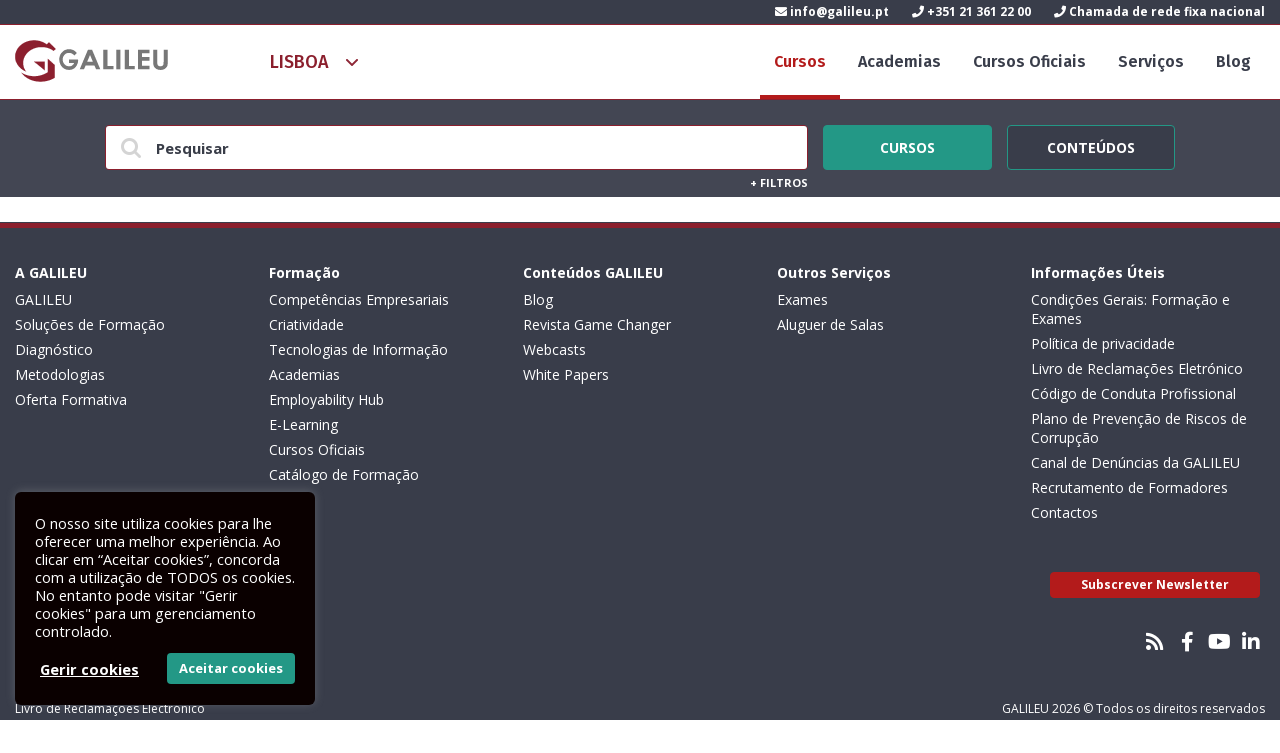

--- FILE ---
content_type: text/html; charset=UTF-8
request_url: https://galileu.pt/cursos/redes-e-sistemas/sistemas-operativos/
body_size: 16879
content:
<!DOCTYPE html>
<html lang="pt-PT" prefix="og: https://ogp.me/ns#">
<!--[if lt IE 7 ]> <html class="ie ie6 no-js" dir="ltr" lang="pt-PT"> <![endif]-->
<!--[if IE 7 ]>    <html class="ie ie7 no-js" dir="ltr" lang="pt-PT"> <![endif]-->
<!--[if IE 8 ]>    <html class="ie ie8 no-js" dir="ltr" lang="pt-PT"> <![endif]-->
<!--[if IE 9 ]>    <html class="ie ie9 no-js" dir="ltr" lang="pt-PT"> <![endif]-->
<!--[if gt IE 9]><!--><html class="no-js" dir="ltr" lang="pt-PT"><!--<![endif]-->

<head>
<title>Sistemas Operativos &raquo; Galileu</title>
	<!-- CONTENT-TYPE -->
	<meta http-equiv="Content-Type" content="text/html; charset=UTF-8" />
	<meta name="viewport" content="width=device-width, initial-scale=1.0, user-scalable=yes">

	<!-- ICONS --> 
	<link rel="shortcut icon" href="https://galileu.pt/activeapp/wp-content/themes/galileu-v8/assets/images/favicon-32x32.png" type="image/png"/>
	<link rel="apple-touch-icon-precomposed" href="https://galileu.pt/activeapp/wp-content/themes/galileu-v8/assets/images/icons/apple-touch-icon-precomposed.png">
	

	<link rel="apple-touch-icon" sizes="57x57" href="https://galileu.pt/activeapp/wp-content/themes/galileu-v8/assets/images/apple-icon-57x57.png">
	<link rel="apple-touch-icon" sizes="60x60" href="https://galileu.pt/activeapp/wp-content/themes/galileu-v8/assets/images/apple-icon-60x60.png">
	<link rel="apple-touch-icon" sizes="72x72" href="https://galileu.pt/activeapp/wp-content/themes/galileu-v8/assets/images/apple-icon-72x72.png">
	<link rel="apple-touch-icon" sizes="76x76" href="https://galileu.pt/activeapp/wp-content/themes/galileu-v8/assets/images/apple-icon-76x76.png">
	<link rel="apple-touch-icon" sizes="114x114" href="https://galileu.pt/activeapp/wp-content/themes/galileu-v8/assets/images/apple-icon-114x114.png">
	<link rel="apple-touch-icon" sizes="120x120" href="https://galileu.pt/activeapp/wp-content/themes/galileu-v8/assets/images/apple-icon-120x120.png">
	<link rel="apple-touch-icon" sizes="144x144" href="https://galileu.pt/activeapp/wp-content/themes/galileu-v8/assets/images/apple-icon-144x144.png">
	<link rel="apple-touch-icon" sizes="152x152" href="https://galileu.pt/activeapp/wp-content/themes/galileu-v8/assets/images/apple-icon-152x152.png">
	<link rel="apple-touch-icon" sizes="180x180" href="https://galileu.pt/activeapp/wp-content/themes/galileu-v8/assets/images/apple-icon-180x180.png">
	<link rel="icon" type="image/png" sizes="192x192"  href="https://galileu.pt/activeapp/wp-content/themes/galileu-v8/assets/images/android-icon-192x192.png">
	<link rel="icon" type="image/png" sizes="32x32" href="https://galileu.pt/activeapp/wp-content/themes/galileu-v8/assets/images/favicon-32x32.png">
	<link rel="icon" type="image/png" sizes="96x96" href="https://galileu.pt/activeapp/wp-content/themes/galileu-v8/assets/images/favicon-96x96.png">
	<link rel="icon" type="image/png" sizes="16x16" href="https://galileu.pt/activeapp/wp-content/themes/galileu-v8/assets/images/favicon-16x16.png">



	
	<!-- ANDROID LOLLIPOP TAB COLOR -->
	<meta name="theme-color" content="#b31b1b">
	
	<!-- WINDOWS 8.1 APP ICONS -->
	<meta name="application-name" content="GALILEU"/>
	<meta name="msapplication-TileColor" content="#b31b1b"/>
	<meta name="msapplication-square70x70logo" content="https://galileu.pt/activeapp/wp-content/themes/galileu-v8assets/images/icons/windows-8-app/tiny.png"/>
	<meta name="msapplication-square150x150logo" content="https://galileu.pt/activeapp/wp-content/themes/galileu-v8assets/images/icons/windows-8-app/square.png"/>
	<meta name="msapplication-wide310x150logo" content="https://galileu.pt/activeapp/wp-content/themes/galileu-v8assets/images/icons/windows-8-app/wide.png"/>
	<meta name="msapplication-square310x310logo" content="https://galileu.pt/activeapp/wp-content/themes/galileu-v8assets/images/icons/windows-8-app/large.png"/>
	
	<!-- Titulo --> 
	
	
	<!-- profile + ping --> 
	<link rel="profile" href="http://gmpg.org/xfn/11" />
	<link rel="pingback" href="https://galileu.pt/activeapp/xmlrpc.php" />
	
	<!-- rss/xml/atom --> 
	<link rel="alternate" type="application/rss+xml" title="RSS 2.0" href="https://galileu.pt/feed/" />
	<link rel="alternate"viewporttype="text/xml" title="RSS .92" href="https://galileu.pt/feed/rss/" />
	<link rel="alternate" type="application/atom+xml" title="Atom 1.0" href="https://galileu.pt/feed/atom/" />
	
	<!-- FONTS -->
	<link href='https://fonts.googleapis.com/css?family=Open+Sans:400italic,400,700italic,700' rel='stylesheet' type='text/css'>
	<link href='https://fonts.googleapis.com/css?family=Titillium+Web:400,400italic,700italic,700' rel='stylesheet' type='text/css'>
	<link href='https://fonts.googleapis.com/css?family=Fira+Sans:500,500italic,600,600italic' rel='stylesheet' type='text/css'>

	
	<!-- CSS -->
	<link rel="stylesheet" type="text/css" media="all" href="https://galileu.pt/activeapp/wp-content/themes/galileu-v8/style.css?v=2021.07.8" />
	
	<meta name="viewport" content="initial-scale=1"> 
	
	<!-- JAVASCRIPT -->
	<script type="text/javascript" src="https://galileu.pt/activeapp/wp-content/themes/galileu-v8/assets/js/plugins/modernizr.js"></script> 
	
		<style>img:is([sizes="auto" i], [sizes^="auto," i]) { contain-intrinsic-size: 3000px 1500px }</style>
	
<!-- Search Engine Optimization by Rank Math - https://rankmath.com/ -->
<meta name="robots" content="follow, noindex"/>
<meta property="og:locale" content="pt_PT" />
<meta property="og:type" content="article" />
<meta property="og:title" content="Sistemas Operativos &raquo; Galileu" />
<meta property="og:url" content="https://galileu.pt/cursos/redes-e-sistemas/sistemas-operativos/" />
<meta property="og:site_name" content="GALILEU" />
<meta property="article:publisher" content="https://www.facebook.com/galileu.sa" />
<meta property="fb:app_id" content="1978215395792770" />
<meta property="og:image" content="https://galileu.pt/activeapp/wp-content/uploads/2017/10/galileu.png" />
<meta property="og:image:secure_url" content="https://galileu.pt/activeapp/wp-content/uploads/2017/10/galileu.png" />
<meta property="og:image:width" content="1200" />
<meta property="og:image:height" content="630" />
<meta property="og:image:type" content="image/png" />
<meta name="twitter:card" content="summary_large_image" />
<meta name="twitter:title" content="Sistemas Operativos &raquo; Galileu" />
<meta name="twitter:image" content="https://galileu.pt/activeapp/wp-content/uploads/2017/10/galileu.png" />
<meta name="twitter:label1" content="Items" />
<meta name="twitter:data1" content="11" />
<script type="application/ld+json" class="rank-math-schema">{"@context":"https://schema.org","@graph":[{"@type":"Place","@id":"https://galileu.pt/#place","address":{"@type":"PostalAddress","streetAddress":"R. Dr. Eduardo Neves 3","addressLocality":"Lisboa","addressRegion":"Lisboa","postalCode":"1050-077","addressCountry":"Portugal"}},{"@type":"Organization","@id":"https://galileu.pt/#organization","name":"GALILEU","url":"https://www.galileu.pt/","sameAs":["https://www.facebook.com/galileu.sa"],"email":"info@galileu.pt","address":{"@type":"PostalAddress","streetAddress":"R. Dr. Eduardo Neves 3","addressLocality":"Lisboa","addressRegion":"Lisboa","postalCode":"1050-077","addressCountry":"Portugal"},"logo":{"@type":"ImageObject","@id":"https://galileu.pt/#logo","url":"https://www.galileu.pt/activeapp/wp-content/uploads/2020/04/logotipo-Galileu.png","contentUrl":"https://www.galileu.pt/activeapp/wp-content/uploads/2020/04/logotipo-Galileu.png","caption":"GALILEU","inLanguage":"pt-PT","width":"1200","height":"630"},"contactPoint":[{"@type":"ContactPoint","telephone":"+351 21 361 22 00","contactType":"customer support"}],"location":{"@id":"https://galileu.pt/#place"}},{"@type":"WebSite","@id":"https://galileu.pt/#website","url":"https://galileu.pt","name":"GALILEU","publisher":{"@id":"https://galileu.pt/#organization"},"inLanguage":"pt-PT"},{"@type":"CollectionPage","@id":"https://galileu.pt/cursos/redes-e-sistemas/sistemas-operativos/#webpage","url":"https://galileu.pt/cursos/redes-e-sistemas/sistemas-operativos/","name":"Sistemas Operativos &raquo; Galileu","isPartOf":{"@id":"https://galileu.pt/#website"},"inLanguage":"pt-PT"}]}</script>
<!-- /Rank Math WordPress SEO plugin -->

<link rel='dns-prefetch' href='//www.googletagmanager.com' />
<link rel="alternate" type="application/rss+xml" title="Feed de categorias GALILEU &raquo; Sistemas Operativos" href="https://galileu.pt/cursos/redes-e-sistemas/sistemas-operativos/feed/" />
<script type="text/javascript">
/* <![CDATA[ */
window._wpemojiSettings = {"baseUrl":"https:\/\/s.w.org\/images\/core\/emoji\/16.0.1\/72x72\/","ext":".png","svgUrl":"https:\/\/s.w.org\/images\/core\/emoji\/16.0.1\/svg\/","svgExt":".svg","source":{"concatemoji":"https:\/\/galileu.pt\/activeapp\/wp-includes\/js\/wp-emoji-release.min.js?ver=6.8.3"}};
/*! This file is auto-generated */
!function(s,n){var o,i,e;function c(e){try{var t={supportTests:e,timestamp:(new Date).valueOf()};sessionStorage.setItem(o,JSON.stringify(t))}catch(e){}}function p(e,t,n){e.clearRect(0,0,e.canvas.width,e.canvas.height),e.fillText(t,0,0);var t=new Uint32Array(e.getImageData(0,0,e.canvas.width,e.canvas.height).data),a=(e.clearRect(0,0,e.canvas.width,e.canvas.height),e.fillText(n,0,0),new Uint32Array(e.getImageData(0,0,e.canvas.width,e.canvas.height).data));return t.every(function(e,t){return e===a[t]})}function u(e,t){e.clearRect(0,0,e.canvas.width,e.canvas.height),e.fillText(t,0,0);for(var n=e.getImageData(16,16,1,1),a=0;a<n.data.length;a++)if(0!==n.data[a])return!1;return!0}function f(e,t,n,a){switch(t){case"flag":return n(e,"\ud83c\udff3\ufe0f\u200d\u26a7\ufe0f","\ud83c\udff3\ufe0f\u200b\u26a7\ufe0f")?!1:!n(e,"\ud83c\udde8\ud83c\uddf6","\ud83c\udde8\u200b\ud83c\uddf6")&&!n(e,"\ud83c\udff4\udb40\udc67\udb40\udc62\udb40\udc65\udb40\udc6e\udb40\udc67\udb40\udc7f","\ud83c\udff4\u200b\udb40\udc67\u200b\udb40\udc62\u200b\udb40\udc65\u200b\udb40\udc6e\u200b\udb40\udc67\u200b\udb40\udc7f");case"emoji":return!a(e,"\ud83e\udedf")}return!1}function g(e,t,n,a){var r="undefined"!=typeof WorkerGlobalScope&&self instanceof WorkerGlobalScope?new OffscreenCanvas(300,150):s.createElement("canvas"),o=r.getContext("2d",{willReadFrequently:!0}),i=(o.textBaseline="top",o.font="600 32px Arial",{});return e.forEach(function(e){i[e]=t(o,e,n,a)}),i}function t(e){var t=s.createElement("script");t.src=e,t.defer=!0,s.head.appendChild(t)}"undefined"!=typeof Promise&&(o="wpEmojiSettingsSupports",i=["flag","emoji"],n.supports={everything:!0,everythingExceptFlag:!0},e=new Promise(function(e){s.addEventListener("DOMContentLoaded",e,{once:!0})}),new Promise(function(t){var n=function(){try{var e=JSON.parse(sessionStorage.getItem(o));if("object"==typeof e&&"number"==typeof e.timestamp&&(new Date).valueOf()<e.timestamp+604800&&"object"==typeof e.supportTests)return e.supportTests}catch(e){}return null}();if(!n){if("undefined"!=typeof Worker&&"undefined"!=typeof OffscreenCanvas&&"undefined"!=typeof URL&&URL.createObjectURL&&"undefined"!=typeof Blob)try{var e="postMessage("+g.toString()+"("+[JSON.stringify(i),f.toString(),p.toString(),u.toString()].join(",")+"));",a=new Blob([e],{type:"text/javascript"}),r=new Worker(URL.createObjectURL(a),{name:"wpTestEmojiSupports"});return void(r.onmessage=function(e){c(n=e.data),r.terminate(),t(n)})}catch(e){}c(n=g(i,f,p,u))}t(n)}).then(function(e){for(var t in e)n.supports[t]=e[t],n.supports.everything=n.supports.everything&&n.supports[t],"flag"!==t&&(n.supports.everythingExceptFlag=n.supports.everythingExceptFlag&&n.supports[t]);n.supports.everythingExceptFlag=n.supports.everythingExceptFlag&&!n.supports.flag,n.DOMReady=!1,n.readyCallback=function(){n.DOMReady=!0}}).then(function(){return e}).then(function(){var e;n.supports.everything||(n.readyCallback(),(e=n.source||{}).concatemoji?t(e.concatemoji):e.wpemoji&&e.twemoji&&(t(e.twemoji),t(e.wpemoji)))}))}((window,document),window._wpemojiSettings);
/* ]]> */
</script>
<link rel='stylesheet' id='microcopy-css' href='https://galileu.pt/activeapp/wp-content/plugins/microcopy/assets/css/microcopy.css?ver=6.8.3' type='text/css' media='all' />
<style id='wp-emoji-styles-inline-css' type='text/css'>

	img.wp-smiley, img.emoji {
		display: inline !important;
		border: none !important;
		box-shadow: none !important;
		height: 1em !important;
		width: 1em !important;
		margin: 0 0.07em !important;
		vertical-align: -0.1em !important;
		background: none !important;
		padding: 0 !important;
	}
</style>
<link rel='stylesheet' id='wp-block-library-css' href='https://galileu.pt/activeapp/wp-includes/css/dist/block-library/style.min.css?ver=6.8.3' type='text/css' media='all' />
<style id='classic-theme-styles-inline-css' type='text/css'>
/*! This file is auto-generated */
.wp-block-button__link{color:#fff;background-color:#32373c;border-radius:9999px;box-shadow:none;text-decoration:none;padding:calc(.667em + 2px) calc(1.333em + 2px);font-size:1.125em}.wp-block-file__button{background:#32373c;color:#fff;text-decoration:none}
</style>
<style id='global-styles-inline-css' type='text/css'>
:root{--wp--preset--aspect-ratio--square: 1;--wp--preset--aspect-ratio--4-3: 4/3;--wp--preset--aspect-ratio--3-4: 3/4;--wp--preset--aspect-ratio--3-2: 3/2;--wp--preset--aspect-ratio--2-3: 2/3;--wp--preset--aspect-ratio--16-9: 16/9;--wp--preset--aspect-ratio--9-16: 9/16;--wp--preset--color--black: #000000;--wp--preset--color--cyan-bluish-gray: #abb8c3;--wp--preset--color--white: #ffffff;--wp--preset--color--pale-pink: #f78da7;--wp--preset--color--vivid-red: #cf2e2e;--wp--preset--color--luminous-vivid-orange: #ff6900;--wp--preset--color--luminous-vivid-amber: #fcb900;--wp--preset--color--light-green-cyan: #7bdcb5;--wp--preset--color--vivid-green-cyan: #00d084;--wp--preset--color--pale-cyan-blue: #8ed1fc;--wp--preset--color--vivid-cyan-blue: #0693e3;--wp--preset--color--vivid-purple: #9b51e0;--wp--preset--gradient--vivid-cyan-blue-to-vivid-purple: linear-gradient(135deg,rgba(6,147,227,1) 0%,rgb(155,81,224) 100%);--wp--preset--gradient--light-green-cyan-to-vivid-green-cyan: linear-gradient(135deg,rgb(122,220,180) 0%,rgb(0,208,130) 100%);--wp--preset--gradient--luminous-vivid-amber-to-luminous-vivid-orange: linear-gradient(135deg,rgba(252,185,0,1) 0%,rgba(255,105,0,1) 100%);--wp--preset--gradient--luminous-vivid-orange-to-vivid-red: linear-gradient(135deg,rgba(255,105,0,1) 0%,rgb(207,46,46) 100%);--wp--preset--gradient--very-light-gray-to-cyan-bluish-gray: linear-gradient(135deg,rgb(238,238,238) 0%,rgb(169,184,195) 100%);--wp--preset--gradient--cool-to-warm-spectrum: linear-gradient(135deg,rgb(74,234,220) 0%,rgb(151,120,209) 20%,rgb(207,42,186) 40%,rgb(238,44,130) 60%,rgb(251,105,98) 80%,rgb(254,248,76) 100%);--wp--preset--gradient--blush-light-purple: linear-gradient(135deg,rgb(255,206,236) 0%,rgb(152,150,240) 100%);--wp--preset--gradient--blush-bordeaux: linear-gradient(135deg,rgb(254,205,165) 0%,rgb(254,45,45) 50%,rgb(107,0,62) 100%);--wp--preset--gradient--luminous-dusk: linear-gradient(135deg,rgb(255,203,112) 0%,rgb(199,81,192) 50%,rgb(65,88,208) 100%);--wp--preset--gradient--pale-ocean: linear-gradient(135deg,rgb(255,245,203) 0%,rgb(182,227,212) 50%,rgb(51,167,181) 100%);--wp--preset--gradient--electric-grass: linear-gradient(135deg,rgb(202,248,128) 0%,rgb(113,206,126) 100%);--wp--preset--gradient--midnight: linear-gradient(135deg,rgb(2,3,129) 0%,rgb(40,116,252) 100%);--wp--preset--font-size--small: 13px;--wp--preset--font-size--medium: 20px;--wp--preset--font-size--large: 36px;--wp--preset--font-size--x-large: 42px;--wp--preset--spacing--20: 0.44rem;--wp--preset--spacing--30: 0.67rem;--wp--preset--spacing--40: 1rem;--wp--preset--spacing--50: 1.5rem;--wp--preset--spacing--60: 2.25rem;--wp--preset--spacing--70: 3.38rem;--wp--preset--spacing--80: 5.06rem;--wp--preset--shadow--natural: 6px 6px 9px rgba(0, 0, 0, 0.2);--wp--preset--shadow--deep: 12px 12px 50px rgba(0, 0, 0, 0.4);--wp--preset--shadow--sharp: 6px 6px 0px rgba(0, 0, 0, 0.2);--wp--preset--shadow--outlined: 6px 6px 0px -3px rgba(255, 255, 255, 1), 6px 6px rgba(0, 0, 0, 1);--wp--preset--shadow--crisp: 6px 6px 0px rgba(0, 0, 0, 1);}:where(.is-layout-flex){gap: 0.5em;}:where(.is-layout-grid){gap: 0.5em;}body .is-layout-flex{display: flex;}.is-layout-flex{flex-wrap: wrap;align-items: center;}.is-layout-flex > :is(*, div){margin: 0;}body .is-layout-grid{display: grid;}.is-layout-grid > :is(*, div){margin: 0;}:where(.wp-block-columns.is-layout-flex){gap: 2em;}:where(.wp-block-columns.is-layout-grid){gap: 2em;}:where(.wp-block-post-template.is-layout-flex){gap: 1.25em;}:where(.wp-block-post-template.is-layout-grid){gap: 1.25em;}.has-black-color{color: var(--wp--preset--color--black) !important;}.has-cyan-bluish-gray-color{color: var(--wp--preset--color--cyan-bluish-gray) !important;}.has-white-color{color: var(--wp--preset--color--white) !important;}.has-pale-pink-color{color: var(--wp--preset--color--pale-pink) !important;}.has-vivid-red-color{color: var(--wp--preset--color--vivid-red) !important;}.has-luminous-vivid-orange-color{color: var(--wp--preset--color--luminous-vivid-orange) !important;}.has-luminous-vivid-amber-color{color: var(--wp--preset--color--luminous-vivid-amber) !important;}.has-light-green-cyan-color{color: var(--wp--preset--color--light-green-cyan) !important;}.has-vivid-green-cyan-color{color: var(--wp--preset--color--vivid-green-cyan) !important;}.has-pale-cyan-blue-color{color: var(--wp--preset--color--pale-cyan-blue) !important;}.has-vivid-cyan-blue-color{color: var(--wp--preset--color--vivid-cyan-blue) !important;}.has-vivid-purple-color{color: var(--wp--preset--color--vivid-purple) !important;}.has-black-background-color{background-color: var(--wp--preset--color--black) !important;}.has-cyan-bluish-gray-background-color{background-color: var(--wp--preset--color--cyan-bluish-gray) !important;}.has-white-background-color{background-color: var(--wp--preset--color--white) !important;}.has-pale-pink-background-color{background-color: var(--wp--preset--color--pale-pink) !important;}.has-vivid-red-background-color{background-color: var(--wp--preset--color--vivid-red) !important;}.has-luminous-vivid-orange-background-color{background-color: var(--wp--preset--color--luminous-vivid-orange) !important;}.has-luminous-vivid-amber-background-color{background-color: var(--wp--preset--color--luminous-vivid-amber) !important;}.has-light-green-cyan-background-color{background-color: var(--wp--preset--color--light-green-cyan) !important;}.has-vivid-green-cyan-background-color{background-color: var(--wp--preset--color--vivid-green-cyan) !important;}.has-pale-cyan-blue-background-color{background-color: var(--wp--preset--color--pale-cyan-blue) !important;}.has-vivid-cyan-blue-background-color{background-color: var(--wp--preset--color--vivid-cyan-blue) !important;}.has-vivid-purple-background-color{background-color: var(--wp--preset--color--vivid-purple) !important;}.has-black-border-color{border-color: var(--wp--preset--color--black) !important;}.has-cyan-bluish-gray-border-color{border-color: var(--wp--preset--color--cyan-bluish-gray) !important;}.has-white-border-color{border-color: var(--wp--preset--color--white) !important;}.has-pale-pink-border-color{border-color: var(--wp--preset--color--pale-pink) !important;}.has-vivid-red-border-color{border-color: var(--wp--preset--color--vivid-red) !important;}.has-luminous-vivid-orange-border-color{border-color: var(--wp--preset--color--luminous-vivid-orange) !important;}.has-luminous-vivid-amber-border-color{border-color: var(--wp--preset--color--luminous-vivid-amber) !important;}.has-light-green-cyan-border-color{border-color: var(--wp--preset--color--light-green-cyan) !important;}.has-vivid-green-cyan-border-color{border-color: var(--wp--preset--color--vivid-green-cyan) !important;}.has-pale-cyan-blue-border-color{border-color: var(--wp--preset--color--pale-cyan-blue) !important;}.has-vivid-cyan-blue-border-color{border-color: var(--wp--preset--color--vivid-cyan-blue) !important;}.has-vivid-purple-border-color{border-color: var(--wp--preset--color--vivid-purple) !important;}.has-vivid-cyan-blue-to-vivid-purple-gradient-background{background: var(--wp--preset--gradient--vivid-cyan-blue-to-vivid-purple) !important;}.has-light-green-cyan-to-vivid-green-cyan-gradient-background{background: var(--wp--preset--gradient--light-green-cyan-to-vivid-green-cyan) !important;}.has-luminous-vivid-amber-to-luminous-vivid-orange-gradient-background{background: var(--wp--preset--gradient--luminous-vivid-amber-to-luminous-vivid-orange) !important;}.has-luminous-vivid-orange-to-vivid-red-gradient-background{background: var(--wp--preset--gradient--luminous-vivid-orange-to-vivid-red) !important;}.has-very-light-gray-to-cyan-bluish-gray-gradient-background{background: var(--wp--preset--gradient--very-light-gray-to-cyan-bluish-gray) !important;}.has-cool-to-warm-spectrum-gradient-background{background: var(--wp--preset--gradient--cool-to-warm-spectrum) !important;}.has-blush-light-purple-gradient-background{background: var(--wp--preset--gradient--blush-light-purple) !important;}.has-blush-bordeaux-gradient-background{background: var(--wp--preset--gradient--blush-bordeaux) !important;}.has-luminous-dusk-gradient-background{background: var(--wp--preset--gradient--luminous-dusk) !important;}.has-pale-ocean-gradient-background{background: var(--wp--preset--gradient--pale-ocean) !important;}.has-electric-grass-gradient-background{background: var(--wp--preset--gradient--electric-grass) !important;}.has-midnight-gradient-background{background: var(--wp--preset--gradient--midnight) !important;}.has-small-font-size{font-size: var(--wp--preset--font-size--small) !important;}.has-medium-font-size{font-size: var(--wp--preset--font-size--medium) !important;}.has-large-font-size{font-size: var(--wp--preset--font-size--large) !important;}.has-x-large-font-size{font-size: var(--wp--preset--font-size--x-large) !important;}
:where(.wp-block-post-template.is-layout-flex){gap: 1.25em;}:where(.wp-block-post-template.is-layout-grid){gap: 1.25em;}
:where(.wp-block-columns.is-layout-flex){gap: 2em;}:where(.wp-block-columns.is-layout-grid){gap: 2em;}
:root :where(.wp-block-pullquote){font-size: 1.5em;line-height: 1.6;}
</style>
<link rel='stylesheet' id='cookie-law-info-css' href='https://galileu.pt/activeapp/wp-content/plugins/cookie-law-info/legacy/public/css/cookie-law-info-public.css?ver=3.3.8' type='text/css' media='all' />
<link rel='stylesheet' id='cookie-law-info-gdpr-css' href='https://galileu.pt/activeapp/wp-content/plugins/cookie-law-info/legacy/public/css/cookie-law-info-gdpr.css?ver=3.3.8' type='text/css' media='all' />
<script type="text/javascript" src="https://galileu.pt/activeapp/wp-includes/js/jquery/jquery.min.js?ver=3.7.1" id="jquery-core-js"></script>
<script type="text/javascript" src="https://galileu.pt/activeapp/wp-includes/js/jquery/jquery-migrate.min.js?ver=3.4.1" id="jquery-migrate-js"></script>
<script type="text/javascript" id="cookie-law-info-js-extra">
/* <![CDATA[ */
var Cli_Data = {"nn_cookie_ids":["__cfduid","test_cookie","NID","VISITOR_INFO1_LIVE","IDE","_ga","_gid","_gat_gtag_UA_3112598_1","vuid","YSC"],"cookielist":[],"non_necessary_cookies":{"necessary":["__cfduid"],"analytics":["_ga","_gid","_gat_gtag_UA_3112598_1","vuid","YSC"],"advertisement":["test_cookie","NID","VISITOR_INFO1_LIVE","IDE"]},"ccpaEnabled":"","ccpaRegionBased":"","ccpaBarEnabled":"","strictlyEnabled":["necessary","obligatoire"],"ccpaType":"gdpr","js_blocking":"1","custom_integration":"","triggerDomRefresh":"","secure_cookies":""};
var cli_cookiebar_settings = {"animate_speed_hide":"500","animate_speed_show":"500","background":"#0a0000","border":"#b1a6a6c2","border_on":"","button_1_button_colour":"#ffffff","button_1_button_hover":"#cccccc","button_1_link_colour":"#239886","button_1_as_button":"1","button_1_new_win":"","button_2_button_colour":"#333","button_2_button_hover":"#292929","button_2_link_colour":"#239886","button_2_as_button":"","button_2_hidebar":"","button_3_button_colour":"#3566bb","button_3_button_hover":"#2a5296","button_3_link_colour":"#fff","button_3_as_button":"1","button_3_new_win":"","button_4_button_colour":"#000","button_4_button_hover":"#000000","button_4_link_colour":"#ffffff","button_4_as_button":"","button_7_button_colour":"#239886","button_7_button_hover":"#1c7a6b","button_7_link_colour":"#fff","button_7_as_button":"1","button_7_new_win":"","font_family":"inherit","header_fix":"","notify_animate_hide":"1","notify_animate_show":"","notify_div_id":"#cookie-law-info-bar","notify_position_horizontal":"right","notify_position_vertical":"bottom","scroll_close":"","scroll_close_reload":"","accept_close_reload":"","reject_close_reload":"","showagain_tab":"","showagain_background":"#fff","showagain_border":"#000","showagain_div_id":"#cookie-law-info-again","showagain_x_position":"130px","text":"#ffffff","show_once_yn":"","show_once":"10000","logging_on":"","as_popup":"","popup_overlay":"1","bar_heading_text":"","cookie_bar_as":"widget","popup_showagain_position":"bottom-right","widget_position":"left"};
var log_object = {"ajax_url":"https:\/\/galileu.pt\/activeapp\/wp-admin\/admin-ajax.php"};
/* ]]> */
</script>
<script type="text/javascript" src="https://galileu.pt/activeapp/wp-content/plugins/cookie-law-info/legacy/public/js/cookie-law-info-public.js?ver=3.3.8" id="cookie-law-info-js"></script>

<!-- Google tag (gtag.js) snippet added by Site Kit -->
<!-- Google Analytics snippet added by Site Kit -->
<script type="text/javascript" src="https://www.googletagmanager.com/gtag/js?id=G-JCDRSCXDDP" id="google_gtagjs-js" async></script>
<script type="text/javascript" id="google_gtagjs-js-after">
/* <![CDATA[ */
window.dataLayer = window.dataLayer || [];function gtag(){dataLayer.push(arguments);}
gtag("set","linker",{"domains":["galileu.pt"]});
gtag("js", new Date());
gtag("set", "developer_id.dZTNiMT", true);
gtag("config", "G-JCDRSCXDDP");
/* ]]> */
</script>
<link rel="https://api.w.org/" href="https://galileu.pt/wp-json/" /><link rel="alternate" title="JSON" type="application/json" href="https://galileu.pt/wp-json/wp/v2/categories/8" /><link rel="EditURI" type="application/rsd+xml" title="RSD" href="https://galileu.pt/activeapp/xmlrpc.php?rsd" />
<meta name="generator" content="WordPress 6.8.3" />
<meta name="generator" content="Site Kit by Google 1.170.0" />
<!-- Meta Pixel Code -->
<script type="text/plain" data-cli-class="cli-blocker-script"  data-cli-script-type="analytics" data-cli-block="true"  data-cli-element-position="head">
!function(f,b,e,v,n,t,s){if(f.fbq)return;n=f.fbq=function(){n.callMethod?
n.callMethod.apply(n,arguments):n.queue.push(arguments)};if(!f._fbq)f._fbq=n;
n.push=n;n.loaded=!0;n.version='2.0';n.queue=[];t=b.createElement(e);t.async=!0;
t.src=v;s=b.getElementsByTagName(e)[0];s.parentNode.insertBefore(t,s)}(window,
document,'script','https://connect.facebook.net/en_US/fbevents.js');
</script>
<!-- End Meta Pixel Code -->
<script type="text/plain" data-cli-class="cli-blocker-script"  data-cli-script-type="analytics" data-cli-block="true"  data-cli-element-position="head">var url = window.location.origin + '?ob=open-bridge';
            fbq('set', 'openbridge', '289858921375005', url);
fbq('init', '289858921375005', {}, {
    "agent": "wordpress-6.8.3-4.1.5"
})</script><script type="text/plain" data-cli-class="cli-blocker-script"  data-cli-script-type="analytics" data-cli-block="true"  data-cli-element-position="head">
    fbq('track', 'PageView', []);
  </script><style type="text/css">.recentcomments a{display:inline !important;padding:0 !important;margin:0 !important;}</style>
<!-- Google Tag Manager snippet added by Site Kit -->
<script type="text/javascript">
/* <![CDATA[ */

			( function( w, d, s, l, i ) {
				w[l] = w[l] || [];
				w[l].push( {'gtm.start': new Date().getTime(), event: 'gtm.js'} );
				var f = d.getElementsByTagName( s )[0],
					j = d.createElement( s ), dl = l != 'dataLayer' ? '&l=' + l : '';
				j.async = true;
				j.src = 'https://www.googletagmanager.com/gtm.js?id=' + i + dl;
				f.parentNode.insertBefore( j, f );
			} )( window, document, 'script', 'dataLayer', 'GTM-K75WJZH' );
			
/* ]]> */
</script>

<!-- End Google Tag Manager snippet added by Site Kit -->
		<style type="text/css" id="wp-custom-css">
			.isopen.isClose{
		opacity:1
}

.isClose{
	opacity:0
}


.course-single-container .form-container, .course-single-container .registration-container {
    top: -180%;
}		</style>
		</head>

<body>

		<header class="header" role="banner">
		<div class="header-contacts ">
	<div class="row extra">
		<div class="col-12">
			<ul>
									<li class="email">
						<a href="mailto:info@galileu.pt">
							<i class="fa fa-envelope"></i> info@galileu.pt						</a>
					</li>
																			<li class="phone">
							<a href="tel:+351 21 361 22 00">
								<i class="fa fa-phone"></i> +351 21 361 22 00							</a>
						</li>
											<li class="phone">
							<a href="tel:Chamada de rede fixa nacional">
								<i class="fa fa-phone"></i> Chamada de rede fixa nacional							</a>
						</li>
												</ul>
		</div>
	</div>
</div>
		<div class="header-search" id="header-search">
			<div class="row">
				<div class="col-12">
					<form action="https://galileu.pt" method="GET">
						<input type="search" name="s" placeholder="Pesquisar no site...">
					</form>
				</div>
			</div>
		</div>
		<div class="header-main bg_op">
			<div class="header-main-top">
				<div class="row extra">
					<!-- LOGO -->
					<div class="logo-container col-4 m-col-8">
						<div class="logo">
	<a class="left" href="https://galileu.pt" title="GALILEU">
		<img src="https://galileu.pt/activeapp/wp-content/themes/galileu-v8/assets/images/logo-galileu.svg" alt="galileu">
	</a>
</div>
						<div class="header-centre">
							<select id="change-center" name="lite"><option value="aveiro"  >Aveiro</option><option value="lisboa" selected >Lisboa</option><option value="porto"  >Porto</option></select>						</div>
					</div>

					<!-- MENU -->
					<div class="menu-container col-8 m-col-4 s-alpha">
						<nav class="main-nav" role="navigation">
	<ul>
					<li class="has-submenu current-menu-item">
								<a href="https://galileu.pt/categoria/cursos/#/?cat=competencias-empresariais,criatividade,tecnologias-de-informacao&place=lisboa">
					Cursos				</a>
				<span class="mobile-submenu-toggler"></span>
				<div class="sub-menu-container">
					<ul>
						<li class="menu-item-has-children">
							<ul class="sub-menu">
								<li><a href="https://galileu.pt/categoria/cursos/#/?place=lisboa,nacional&cat=competencias-empresariais">Competências Empresariais</a><span class="sub-cat-toggler"></span><ul class='children'>
<li><a href="https://galileu.pt/categoria/cursos/#/?place=lisboa,nacional&cat=atendimento-vendas-negociacao">Atendimento, Vendas e Negociação</a></li>
<li><a href="https://galileu.pt/categoria/cursos/#/?place=lisboa,nacional&cat=comunicacao">Comunicação</a></li>
<li><a href="https://galileu.pt/categoria/cursos/#/?place=lisboa,nacional&cat=eficacia-pessoal">Eficácia Pessoal</a></li>
<li><a href="https://galileu.pt/categoria/cursos/#/?place=lisboa,nacional&cat=gestao-de-projetos">Gestão de Projetos</a></li>
<li><a href="https://galileu.pt/categoria/cursos/#/?place=lisboa,nacional&cat=gestao-talento">Gestão de Talento</a></li>
<li><a href="https://galileu.pt/categoria/cursos/#/?place=lisboa,nacional&cat=gestao-ti">Gestão TI</a></li>
<li><a href="https://galileu.pt/categoria/cursos/#/?place=lisboa,nacional&cat=legal-compliance">Legal &amp; Compliance</a></li>
<li><a href="https://galileu.pt/categoria/cursos/#/?place=lisboa,nacional&cat=lideranca-inteligencia-emocional">Liderança e Inteligência Emocional</a></li>
<li><a href="https://galileu.pt/categoria/cursos/#/?place=lisboa,nacional&cat=logistica">Logística</a></li>
<li><a href="https://galileu.pt/categoria/cursos/#/?place=lisboa,nacional&cat=sst-e-qualidade">SST e Qualidade</a></li>
<li><a href="https://galileu.pt/categoria/cursos/#/?place=lisboa,nacional&cat=sustentabilidade-corporativa">Sustentabilidade Corporativa</a></li>
<li><a href="https://galileu.pt/categoria/cursos/#/?place=lisboa,nacional&cat=transformacao-organizacional">Transformação Organizacional</a></li>
</ul>
</li>
<li><a href="https://galileu.pt/categoria/cursos/#/?place=lisboa,nacional&cat=criatividade">Criatividade</a><span class="sub-cat-toggler"></span><ul class='children'>
<li><a href="https://galileu.pt/categoria/cursos/#/?place=lisboa,nacional&cat=cad-3d">CAD</a></li>
<li><a href="https://galileu.pt/categoria/cursos/#/?place=lisboa,nacional&cat=design-grafico">Design Gráfico</a></li>
<li><a href="https://galileu.pt/categoria/cursos/#/?place=lisboa,nacional&cat=design-thinking">Design Thinking</a></li>
<li><a href="https://galileu.pt/categoria/cursos/#/?place=lisboa,nacional&cat=marketing-digital">Marketing Digital</a></li>
<li><a href="https://galileu.pt/categoria/cursos/#/?place=lisboa,nacional&cat=design-web-e-mobile">UX &amp; UI</a></li>
<li><a href="https://galileu.pt/categoria/cursos/#/?place=lisboa,nacional&cat=video-e-motion-design">Video e Motion Design</a></li>
</ul>
</li>
<li><a href="https://galileu.pt/categoria/cursos/#/?place=lisboa,nacional&cat=tecnologias-de-informacao">Tecnologias de Informação</a><span class="sub-cat-toggler"></span><ul class='children'>
<li><a href="https://galileu.pt/categoria/cursos/#/?place=lisboa,nacional&cat=bases-de-dados">Data &amp; Analytics</a></li>
<li><a href="https://galileu.pt/categoria/cursos/#/?place=lisboa,nacional&cat=desenvolvimento">Desenvolvimento / Programação</a></li>
<li><a href="https://galileu.pt/categoria/cursos/#/?place=lisboa,nacional&cat=office">Office</a></li>
<li><a href="https://galileu.pt/categoria/cursos/#/?place=lisboa,nacional&cat=power-bi">Power BI</a></li>
<li><a href="https://galileu.pt/categoria/cursos/#/?place=lisboa,nacional&cat=redes-e-sistemas">Redes e Sistemas</a></li>
<li><a href="https://galileu.pt/categoria/cursos/#/?place=lisboa,nacional&cat=seguranca">Segurança</a></li>
</ul>
</li>
							</ul>
						</li>
						<li class="view-all text-center">
							<a href="#" class="close-sub-menu-container btn btn-s btn-link btn-link-white btn-inline"><i class="fa fa-close"></i> Fechar</a>
							<a href="https://galileu.pt/categoria/cursos/#/?cat=competencias-empresariais,criatividade,tecnologias-de-informacao&place=lisboa,nacional" class="btn btn-s btn-primary btn-inline see-all">Ver todos</a>
						</li>
					</ul>
				</div>
			</li>
					<li class="has-submenu ">
								<a href="https://galileu.pt/categoria/academias/#/?cat=data-analytics,desenvolvimento-programacao,design-comunicacao,gestao-projetos,infrastructure,marketing-publicidade,pos-graduacoes,starting-points&place=lisboa">
					Academias				</a>
				<span class="mobile-submenu-toggler"></span>
				<div class="sub-menu-container">
					<ul>
						<li class="menu-item-has-children">
							<ul class="sub-menu">
								<li><a href="https://galileu.pt/categoria/academias/#/?place=lisboa,nacional&cat=data-analytics">Data &amp; Analytics</a><span class="sub-cat-toggler"></span></li>
<li><a href="https://galileu.pt/categoria/academias/#/?place=lisboa,nacional&cat=desenvolvimento-programacao">Desenvolvimento / Programação</a><span class="sub-cat-toggler"></span></li>
<li><a href="https://galileu.pt/categoria/academias/#/?place=lisboa,nacional&cat=design-comunicacao">Design Gráfico e Motion Design</a><span class="sub-cat-toggler"></span></li>
<li><a href="https://galileu.pt/categoria/academias/#/?place=lisboa,nacional&cat=gestao-projetos">Gestão de Projetos</a><span class="sub-cat-toggler"></span></li>
<li><a href="https://galileu.pt/categoria/academias/#/?place=lisboa,nacional&cat=infrastructure">Infrastructure</a><span class="sub-cat-toggler"></span><ul class='children'>
<li><a href="https://galileu.pt/categoria/academias/#/?place=lisboa,nacional&cat=ciberseguranca">Cibersegurança</a></li>
<li><a href="https://galileu.pt/categoria/academias/#/?place=lisboa,nacional&cat=redes">Redes</a></li>
<li><a href="https://galileu.pt/categoria/academias/#/?place=lisboa,nacional&cat=sistemas">Sistemas</a></li>
</ul>
</li>
<li><a href="https://galileu.pt/categoria/academias/#/?place=lisboa,nacional&cat=marketing-publicidade">Marketing Digital</a><span class="sub-cat-toggler"></span></li>
<li><a href="https://galileu.pt/categoria/academias/#/?place=lisboa,nacional&cat=pos-graduacoes">Pós-Graduações</a><span class="sub-cat-toggler"></span></li>
<li><a href="https://galileu.pt/categoria/academias/#/?place=lisboa,nacional&cat=starting-points">Starting Points</a><span class="sub-cat-toggler"></span></li>
							</ul>
						</li>
						<li class="view-all text-center">
							<a href="#" class="close-sub-menu-container btn btn-s btn-link btn-link-white btn-inline"><i class="fa fa-close"></i> Fechar</a>
							<a href="https://galileu.pt/categoria/academias/#/?cat=data-analytics,desenvolvimento-programacao,design-comunicacao,gestao-projetos,infrastructure,marketing-publicidade,pos-graduacoes,starting-points&place=lisboa,nacional" class="btn btn-s btn-primary btn-inline see-all">Ver todos</a>
						</li>
					</ul>
				</div>
			</li>
					<li class="has-submenu ">
								<a href="https://galileu.pt/categoria/software-houses/#/?cat=scrum,amazon,business-analysis,cert-nexus,check-point,cisco,cobit,comptia,devops,ec-council,isc2-software-houses,istqb,itil,microsoft,iso,pm-alliance,pmi,prince2,red-hat-outras-software-houses,vmware&place=lisboa">
					Cursos Oficiais				</a>
				<span class="mobile-submenu-toggler"></span>
				<div class="sub-menu-container">
					<ul>
						<li class="menu-item-has-children">
							<ul class="sub-menu">
								<li><a href="https://galileu.pt/categoria/software-houses/#/?place=lisboa,nacional&cat=scrum">Agile &amp; Scrum</a><span class="sub-cat-toggler"></span></li>
<li><a href="https://galileu.pt/categoria/software-houses/#/?place=lisboa,nacional&cat=amazon">Amazon</a><span class="sub-cat-toggler"></span></li>
<li><a href="https://galileu.pt/categoria/software-houses/#/?place=lisboa,nacional&cat=business-analysis">Business Analysis</a><span class="sub-cat-toggler"></span></li>
<li><a href="https://galileu.pt/categoria/software-houses/#/?place=lisboa,nacional&cat=cert-nexus">CertNexus</a><span class="sub-cat-toggler"></span></li>
<li><a href="https://galileu.pt/categoria/software-houses/#/?place=lisboa,nacional&cat=check-point">Check Point</a><span class="sub-cat-toggler"></span></li>
<li><a href="https://galileu.pt/categoria/software-houses/#/?place=lisboa,nacional&cat=cisco">Cisco</a><span class="sub-cat-toggler"></span></li>
<li><a href="https://galileu.pt/categoria/software-houses/#/?place=lisboa,nacional&cat=cobit">Cobit</a><span class="sub-cat-toggler"></span></li>
<li><a href="https://galileu.pt/categoria/software-houses/#/?place=lisboa,nacional&cat=comptia">CompTIA</a><span class="sub-cat-toggler"></span></li>
<li><a href="https://galileu.pt/categoria/software-houses/#/?place=lisboa,nacional&cat=devops">Devops</a><span class="sub-cat-toggler"></span></li>
<li><a href="https://galileu.pt/categoria/software-houses/#/?place=lisboa,nacional&cat=ec-council">EC-Council</a><span class="sub-cat-toggler"></span></li>
<li><a href="https://galileu.pt/categoria/software-houses/#/?place=lisboa,nacional&cat=isc2-software-houses">ISC2</a><span class="sub-cat-toggler"></span></li>
<li><a href="https://galileu.pt/categoria/software-houses/#/?place=lisboa,nacional&cat=istqb">ISTQB</a><span class="sub-cat-toggler"></span></li>
<li><a href="https://galileu.pt/categoria/software-houses/#/?place=lisboa,nacional&cat=itil">ITIL</a><span class="sub-cat-toggler"></span></li>
<li><a href="https://galileu.pt/categoria/software-houses/#/?place=lisboa,nacional&cat=microsoft">Microsoft</a><span class="sub-cat-toggler"></span><ul class='children'>
<li><a href="https://galileu.pt/categoria/software-houses/#/?place=lisboa,nacional&cat=azure-apps-infrastructure">Azure Apps &amp; Infrastructure</a></li>
<li><a href="https://galileu.pt/categoria/software-houses/#/?place=lisboa,nacional&cat=business-applications">Business Applications</a></li>
<li><a href="https://galileu.pt/categoria/software-houses/#/?place=lisboa,nacional&cat=cloud">Cloud</a></li>
<li><a href="https://galileu.pt/categoria/software-houses/#/?place=lisboa,nacional&cat=data-ai">Data &amp; AI</a></li>
<li><a href="https://galileu.pt/categoria/software-houses/#/?place=lisboa,nacional&cat=microsoft-365">Microsoft 365</a></li>
<li><a href="https://galileu.pt/categoria/software-houses/#/?place=lisboa,nacional&cat=security">Security</a></li>
</ul>
</li>
<li><a href="https://galileu.pt/categoria/software-houses/#/?place=lisboa,nacional&cat=iso">Normas ISO</a><span class="sub-cat-toggler"></span></li>
<li><a href="https://galileu.pt/categoria/software-houses/#/?place=lisboa,nacional&cat=pm-alliance">PM² Alliance</a><span class="sub-cat-toggler"></span></li>
<li><a href="https://galileu.pt/categoria/software-houses/#/?place=lisboa,nacional&cat=pmi">PMI</a><span class="sub-cat-toggler"></span></li>
<li><a href="https://galileu.pt/categoria/software-houses/#/?place=lisboa,nacional&cat=prince2">Prince2</a><span class="sub-cat-toggler"></span></li>
<li><a href="https://galileu.pt/categoria/software-houses/#/?place=lisboa,nacional&cat=red-hat-outras-software-houses">Red Hat</a><span class="sub-cat-toggler"></span></li>
<li><a href="https://galileu.pt/categoria/software-houses/#/?place=lisboa,nacional&cat=vmware">VMWare</a><span class="sub-cat-toggler"></span></li>
							</ul>
						</li>
						<li class="view-all text-center">
							<a href="#" class="close-sub-menu-container btn btn-s btn-link btn-link-white btn-inline"><i class="fa fa-close"></i> Fechar</a>
							<a href="https://galileu.pt/categoria/software-houses/#/?cat=scrum,amazon,business-analysis,cert-nexus,check-point,cisco,cobit,comptia,devops,ec-council,isc2-software-houses,istqb,itil,microsoft,iso,pm-alliance,pmi,prince2,red-hat-outras-software-houses,vmware&place=lisboa,nacional" class="btn btn-s btn-primary btn-inline see-all">Ver todos</a>
						</li>
					</ul>
				</div>
			</li>
				<li class="">
			<a href="https://galileu.pt/servicos/">Serviços</a>
		</li>
		<li class="">
			<a href="https://galileu.pt/blog/">Blog</a>
		</li>
	</ul>
</nav>						<div class="burger-menu"></div>
					</div>
				</div>
			</div>
		</div>

		<form action="." method="GET" id="search-form">
	<div class="main-search">
		<div class="basic-search">
			<div class="row relative">
				<div class="col-8 m-col-6 s-omega">
					<div class="search-form">
						<input type="hidden" name="url-curso" value="https://galileu.pt/pesquisar-cursos/" />
						<input type="hidden" name="url-conteudo" value="https://galileu.pt" />
						<input type="hidden" name="place" value="lisboa" />
						<input autocomplete="off" type="search" class="" id="search-text" name="search" placeholder="Pesquisar" value=""/>
						<a href="#" class="placeholder-link" style="display:none;"><i class="fa fa-angle-right"></i></a>
					</div>
				</div>
				<div class="col-2 alpha m-col-3 m-no-pad">
					<button type="submit" id="submit-course" class="btn btn-success basic-search-courses"><span>Pesquisar por</span> Cursos</button>
				</div>
				<div class="col-2 text-right alpha m-col-3">
					<button type="submit" id="submit-content" class="btn btn-blue basic-search-contents"><span>Pesquisar por</span> Conteúdos</button>
				</div>
				<div class="col-8 m-col-6 s-col-12 text-right filter-actions">
					<a href="#" class="advanced-search-toggler" id="advanced-search-toggler"><span class="more">+</span><span class="less">-</span> Filtros</a>
				</div>
			</div>
		</div>
		<div class="advanced-search" id="advanced-search">
			<div class="row">
					<div class="col-1-6">
					<h5>Tipologia</h5>
					<fieldset>
						<ul>
							<li><input type="checkbox" id="presencial" name="presencial" value="1" data-group="presencial"> <label for="presencial">Presencial</label></li>
							<li><input type="checkbox" id="live-training" name="live-training" value="1" data-group="live-training"> <label for="live-training">Live Training</label></li>
							<li><input type="checkbox" id="e-learning" name="elearning" value="1" data-group="elearning"> <label for="e-learning">E-learning</label></li>
						</ul>
					</fieldset>
				</div>

				<div class="col-1-6">
					<h5>Nível</h5>
					<fieldset>
						<ul class="level-list">
							<li><input type="checkbox" id="nivel-iniciado" name="nivel[]" value="iniciado"> <label for="nivel-iniciado">Iniciado</label></li>
							<li><input type="checkbox" id="nivel-intermedio" name="nivel[]" value="intermedio"> <label for="nivel-intermedio">Intermédio</label></li>
							<li><input type="checkbox" id="nivel-avancado" name="nivel[]" value="avancado"> <label for="nivel-avancado">Avançado</label></li>
						</ul>
					</fieldset>
				</div>
				<div class="col-1-6">
					<h5>Horário</h5>
					<fieldset>
						<ul class="schedule-list">
							<li><input type="checkbox" id="horarios-livre" name="horarios[]" value="livre" /> <label for="horarios-livre">Livre</label></li><li><input type="checkbox" id="horarios-pos-laboral-sexta-e-manhas-sabado" name="horarios[]" value="pos-laboral-sexta-e-manhas-sabado" /> <label for="horarios-pos-laboral-sexta-e-manhas-sabado">Pós-Laboral (6ª feira) e Sábado</label></li><li><input type="checkbox" id="horarios-pos-laboral-sexta-e-sabado" name="horarios[]" value="pos-laboral-sexta-e-sabado" /> <label for="horarios-pos-laboral-sexta-e-sabado">Pós-laboral e Sábados</label></li><li><input type="checkbox" id="horarios-manha" name="horarios[]" value="manha" /> <label for="horarios-manha">Manhã</label></li><li><input type="checkbox" id="horarios-tarde" name="horarios[]" value="tarde" /> <label for="horarios-tarde">Tarde</label></li><li><input type="checkbox" id="horarios-laboral" name="horarios[]" value="laboral" /> <label for="horarios-laboral">Laboral</label></li><li><input type="checkbox" id="horarios-pos-laboral" name="horarios[]" value="pos-laboral" /> <label for="horarios-pos-laboral">Pós-Laboral</label></li><li><input type="checkbox" id="horarios-sabados" name="horarios[]" value="sabados" /> <label for="horarios-sabados">Sábados</label></li>						</ul>
					</fieldset>
				</div>
				<div class="col-1-6">
					<h5>Preço</h5>
					<fieldset>
						<ul class="price-list">
							<li><input type="radio" id="preco-menos-200" value="menos-200" name="preco[]"> <label for="preco-menos-200">Até 200€</label></li>
							<li><input type="radio" id="preco-menos-500" value="menos-500" name="preco[]"> <label for="preco-menos-500">Até 500€</label></li>
							<li><input type="radio" id="preco-menos-1000" value="menos-1000" name="preco[]"> <label for="preco-menos-1000">Até 1000€</label></li>
							<li><input type="radio" id="preco-mais-1000" value="mais-1000" name="preco[]"> <label for="preco-mais-1000">Acima de 1000€</label></li>
							<li><input type="radio" id="preco-qualquer" value="" name="preco[]"> <label for="preco-qualquer">Qualquer</label></li>
						</ul>
					</fieldset>
				</div>
				<div class="col-1-6">
					<h5>Oportunidades</h5>
					<fieldset>
						<ul>
							<li><input type="checkbox" id="ultimas-vagas" name="ultimas-vagas" value="1"> <label for="ultimas-vagas">Últimas ofertas</label></li>
							<li><input type="checkbox" id="promocoes" name="promocoes" value="1"> <label for="promocoes">Promoções</label></li>
							<li><input type="checkbox" id="certified" name="certified" value="1"> <label for="certified">Certificações</label></li>
							<li><input type="checkbox" id="so-ofertas" name="so-ofertas" value="1" /><label for="so-ofertas">Só cursos com datas ativas</label></li>
						</ul>
					</fieldset>
				</div>
				<div class="col-1-6">
					<h5>Localidade</h5>
					<fieldset>
						<ul class="place-list">
							<li><input type="radio" id="localidade-aveiro" name="localidade[]" value="aveiro" /> <label for="localidade-aveiro">Aveiro</label></li><li><input type="radio" id="localidade-lisboa" name="localidade[]" value="lisboa" /> <label for="localidade-lisboa">Lisboa</label></li><li><input type="radio" id="localidade-porto" name="localidade[]" value="porto" /> <label for="localidade-porto">Porto</label></li>						</ul>
					</fieldset>
				</div>
				<div class="col-12 text-right margin-top-s">
					<a href="#" class="advanced-search-close btn btn-s btn-white btn-success btn-rounded btn-inline" id="clean-search">Limpar filtros<i class="fa fa-close margin-left-s"></i></a>
					<a href="#" class="advanced-search-close btn btn-s btn-white btn-rounded btn-inline" id="advanced-search-close">Fechar<i class="fa fa-close margin-left-s"></i></a>
				</div>
			</div>
		</div>
	</div>
</form>
	</header>
	<!-- END HEADER -->
	<!-- BEGIN CONTENT -->
	<div class="content clearfix">
<div class="blog-list-container">
		</div>


	</div>
	<!-- END CONTENT -->
	<!-- BEGIN FOOTER -->

	<footer role="contentinfo">
		<div class="main-footer">
			<div class="row extra">

			<div class="col-12 m-col-12">
					<nav class="footer-nav margin-bottom grid">
						<div class="column"><div class="title">A GALILEU</div><ul class="menu margin-bottom"><li id="menu-item-151428" class="menu-item menu-item-type-post_type menu-item-object-page menu-item-151428"><a href="https://galileu.pt/galileu/" title="Focus on Sucess">GALILEU</a></li>
<li id="menu-item-166373" class="menu-item menu-item-type-post_type menu-item-object-page menu-item-166373"><a href="https://galileu.pt/solucoes-de-formacao/">Soluções de Formação</a></li>
<li id="menu-item-166374" class="menu-item menu-item-type-post_type menu-item-object-page menu-item-166374"><a href="https://galileu.pt/diagnostico/">Diagnóstico</a></li>
<li id="menu-item-166375" class="menu-item menu-item-type-post_type menu-item-object-page menu-item-166375"><a href="https://galileu.pt/metodologias/">Metodologias</a></li>
<li id="menu-item-166378" class="menu-item menu-item-type-custom menu-item-object-custom menu-item-166378"><a href="https://galileu.pt/categoria/cursos/#/?cat=competencias-empresariais,design-thinking,gestao-de-projetos,gestao-ti,logistica,marketing-e-vendas,produtividade-pessoal,protecao-de-dados-competencias-empresariais,recursos-humanos,sst-e-qualidade,criatividade,cad-3d,design-grafico,design-web-e-mobile,fotografia,marketing-digital,video-e-motion-design,desenvolvimento-pessoal,galileu-executive-program,soft-skills,tecnologias-de-informacao,bases-de-dados,desenvolvimento,office,redes-e-sistemas,seguranca,web-mobile,scrum,amazon,blockchain,business-analysis,check-point,cisco,comptia,devops,ec-council,itil,huawei,istqb,microsoft,azure-apps-infrastructure,base-de-dados,cloud,data-ai,programacao,seguranca-microsoft-software-houses,sistemas-operativos,oracle-software-houses,database,java-e-dev,mysql,pmi,prince2,red-hat-outras-software-houses,vmware,data-analytics,desenvolvimento-carreiras-profissionais,design-comunicacao,infrastructure,ciberseguranca,redes,sistemas,marketing-publicidade,project-management&#038;presencial=0&#038;live-training=0&#038;e-learning=0&#038;ultimas-vagas=0&#038;promocoes=0&#038;certified=0&#038;level=&#038;schedule=&#038;price=&#038;place=lisboa,nacional&#038;order-by=sobre_o_curso_title&#038;order-type=asc&#038;so-ofertas=0&#038;word=">Oferta Formativa</a></li>
</ul></div><div class="column"><div class="title">Formação</div><ul class="menu margin-bottom"><li id="menu-item-167901" class="menu-item menu-item-type-custom menu-item-object-custom menu-item-167901"><a href="https://galileu.pt/categoria/cursos/#/?place=lisboa,nacional&#038;cat=competencias-empresariais">Competências Empresariais</a></li>
<li id="menu-item-199753" class="menu-item menu-item-type-custom menu-item-object-custom menu-item-199753"><a href="https://galileu.pt/categoria/cursos/#/?place=lisboa,nacional&#038;cat=criatividade">Criatividade</a></li>
<li id="menu-item-167902" class="menu-item menu-item-type-custom menu-item-object-custom menu-item-167902"><a href="https://galileu.pt/categoria/cursos/#/?place=lisboa,nacional&#038;cat=tecnologias-de-informacao">Tecnologias de Informação</a></li>
<li id="menu-item-167903" class="menu-item menu-item-type-custom menu-item-object-custom menu-item-has-children menu-item-167903"><a href="https://galileu.pt/academias">Academias</a>
<ul class="sub-menu">
	<li id="menu-item-198444" class="menu-item menu-item-type-post_type menu-item-object-page menu-item-198444"><a href="https://galileu.pt/employability-hub/">Employability Hub</a></li>
</ul>
</li>
<li id="menu-item-179238" class="menu-item menu-item-type-custom menu-item-object-custom menu-item-179238"><a href="https://www.galileu.pt/elearning/">E-Learning</a></li>
<li id="menu-item-167905" class="menu-item menu-item-type-custom menu-item-object-custom menu-item-167905"><a href="https://galileu.pt/categoria/software-houses/#/?cat=scrum,amazon,blockchain,business-analysis,check-point,cisco,cobit,comptia,devops,ec-council,huawei,istqb,itil,microsoft,azure-apps-infrastructure,business-applications,data-ai,microsoft-365,security,iso,oracle-software-houses,pm-alliance,pmi,prince2,red-hat-outras-software-houses,uipath,vmware&#038;presencial=0&#038;live-training=0&#038;e-learning=0&#038;ultimas-vagas=0&#038;promocoes=0&#038;certified=0&#038;level=&#038;schedule=&#038;price=&#038;place=lisboa,nacional&#038;order-by=sobre_o_curso_title&#038;order-type=asc&#038;so-ofertas=0&#038;word=">Cursos Oficiais</a></li>
<li id="menu-item-167906" class="menu-item menu-item-type-custom menu-item-object-custom menu-item-167906"><a href="https://galileu.pt/catalogo">Catálogo de Formação</a></li>
</ul></div><div class="column"><div class="title">Conteúdos GALILEU</div><ul class="menu margin-bottom"><li id="menu-item-167907" class="menu-item menu-item-type-custom menu-item-object-custom menu-item-167907"><a href="https://galileu.pt/blog/">Blog</a></li>
<li id="menu-item-167908" class="menu-item menu-item-type-custom menu-item-object-custom menu-item-167908"><a href="https://galileu.pt/gamechanger/">Revista Game Changer</a></li>
<li id="menu-item-167909" class="menu-item menu-item-type-custom menu-item-object-custom menu-item-167909"><a href="https://galileu.pt/webcasts/">Webcasts</a></li>
<li id="menu-item-167910" class="menu-item menu-item-type-custom menu-item-object-custom menu-item-167910"><a href="https://galileu.pt/whitepapers/">White Papers</a></li>
</ul></div><div class="column"><div class="title">Outros Serviços</div><ul class="menu margin-bottom"><li id="menu-item-167911" class="menu-item menu-item-type-custom menu-item-object-custom menu-item-167911"><a href="https://galileu.pt/exames/">Exames</a></li>
<li id="menu-item-167912" class="menu-item menu-item-type-custom menu-item-object-custom menu-item-167912"><a href="https://galileu.pt/aluguer-de-salas/">Aluguer de Salas</a></li>
</ul></div><div class="column"><div class="title">Informações Úteis</div><ul class="menu margin-bottom"><li id="menu-item-167913" class="menu-item menu-item-type-custom menu-item-object-custom menu-item-167913"><a href="https://galileu.pt/condicoes-gerais-formacao-e-exames/">Condições Gerais: Formação e Exames</a></li>
<li id="menu-item-167914" class="menu-item menu-item-type-post_type menu-item-object-page menu-item-167914"><a href="https://galileu.pt/politica-de-privacidade/">Política de privacidade</a></li>
<li id="menu-item-167916" class="menu-item menu-item-type-custom menu-item-object-custom menu-item-167916"><a href="https://www.livroreclamacoes.pt/inicio">Livro de Reclamações Eletrónico</a></li>
<li id="menu-item-198368" class="menu-item menu-item-type-custom menu-item-object-custom menu-item-198368"><a href="https://www.galileu.pt/media/codigo_conduta_profissional.pdf">Código de Conduta Profissional</a></li>
<li id="menu-item-198364" class="menu-item menu-item-type-custom menu-item-object-custom menu-item-198364"><a href="https://www.galileu.pt/media/sht_galileu_ppr.pdf">Plano de Prevenção de Riscos de Corrupção</a></li>
<li id="menu-item-198554" class="menu-item menu-item-type-custom menu-item-object-custom menu-item-198554"><a href="https://whistleblowersoftware.com/secure/canaldenuncia_galileu">Canal de Denúncias da GALILEU</a></li>
<li id="menu-item-167917" class="menu-item menu-item-type-custom menu-item-object-custom menu-item-167917"><a href="https://galileu.pt/recrutamento/">Recrutamento de Formadores</a></li>
<li id="menu-item-167918" class="menu-item menu-item-type-custom menu-item-object-custom menu-item-167918"><a href="https://galileu.pt/contactos/">Contactos</a></li>
</ul></div>					</nav>
				</div>
				<div class="col-12 m-col-12 text-right margin-top-s">
					<div class="m-col-6 m-alpha s-col-12">
						<div class="footer-newsletter-btn">
							<a href="https://galileu.us7.list-manage.com/subscribe/post?u=6ea85c1e8c5993a7da8fb54be&id=5893eb0840" class="btn btn-s btn-inline" target="_blank">Subscrever Newsletter</a>
						</div>
						<div class="footer-social-networks">
							<ul>
								<li class="rss">
									<a href="https://galileu.pt/feed/">
										<i class="fa fa-rss"></i><span>RSS</span>
									</a>
								</li>
								<li class="facebook">
									<a href="https://www.facebook.com/galileu.sa" target="_blank">
										<i class="fa fa-facebook"></i><span>Facebook</span>
									</a>
								</li>
								
								<li class="youtube">
									<a href="https://www.youtube.com/channel/UCG6sGpIrX8dYS5fXb5DXY6g" target="_blank" class="icon youtube">
										<i class="fa fa-youtube"></i><span>Youtube</span>
									</a>
								</li>
							
								<li class="linkedin">
									<a href="http://www.linkedin.com/company/galileu-pt/" target="_blank" class="icon linkedin">
										<i class="fa fa-linkedin"></i><span>Linkedin</span>
									</a>
								</li>
							</ul>
						</div>
						<div class="footer-contacts" style="display: none">
							<ul>
																	<li class="email">
										<a href="mailto:info@galileu.pt">
											<i class="fa fa-envelope"></i> info@galileu.pt										</a>
									</li>
																																			<li class="phone">
											<a href="tel:+351 21 361 22 00">
												<i class="fa fa-phone"></i> +351 21 361 22 00											</a>
										</li>
																			<li class="phone">
											<a href="tel:Chamada de rede fixa nacional">
												<i class="fa fa-phone"></i> Chamada de rede fixa nacional											</a>
										</li>
																								</ul>
						</div>
					</div>
				</div>
				<div class="col-6 xs-col-12 footer-copyrights margin-bottom-s margin-top-l ">
					<p>Livro de Reclamações Electrónico</p>
					<a href="https://www.livroreclamacoes.pt/inicio" target="_blank">
						<img style="max-height: 40px;" src="https://galileu.pt/activeapp/wp-content/themes/galileu-v8/assets/images/logo-livroreclamacoes.png" alt="Livro de Reclamações Electrónico">
					</a>
				</div>
				<div class="col-6 xs-omega xs-col-12 footer-copyrights margin-bottom-s margin-top-l text-right">
					<p>GALILEU 2026 &copy; Todos os direitos reservados</p>
						<img src="https://dev.galileu.pt/activeapp/wp-content/themes/galileu-v8/assets/images/grupo-rumos.png" alt="grupo rumos" style="max-width: 160px;">
				</div>
				<div class="col-12 credits">
					<p class="text-center">Um site <a target="_blank" href="https://activemedia.pt">ActiveMedia</a></p>
				</div>
			</div>
		</div>
	</footer>
	<!-- END FOOTER -->

	<div class="sub-menu-overlay"></div>

	<!-- JAVASCRIPT -->
	<script type="text/javascript" src="https://galileu.pt/activeapp/wp-content/themes/galileu-v8/assets/js/jquery/jquery-1.8.2.min.js"></script>
	<script type="text/javascript" src="https://galileu.pt/activeapp/wp-content/themes/galileu-v8/assets/js/settings.js"></script>
	<script type="text/javascript" src="https://galileu.pt/activeapp/wp-content/themes/galileu-v8/assets/js/plugins/jquery.flexslider.js"></script>
	<script type="text/javascript" src="https://galileu.pt/activeapp/wp-content/themes/galileu-v8/assets/js/plugins/jquery.fitvids.js"></script>
		<script type="text/javascript" src="https://galileu.pt/activeapp/wp-content/themes/galileu-v8/assets/js/plugins/jquery.fancybox-1.3.4.pack.js"></script>
	<script type="text/javascript" src="https://galileu.pt/activeapp/wp-content/themes/galileu-v8/assets/js/plugins/jquery.validate.min.js"></script>
	<script type="text/javascript" src="https://galileu.pt/activeapp/wp-content/themes/galileu-v8/assets/js/plugins/imagesloaded.pkgd.min.js"></script>
	<script type="text/javascript" src="https://galileu.pt/activeapp/wp-content/themes/galileu-v8/assets/js/plugins/masonry.min.js"></script>
	<script type="text/javascript" src="https://galileu.pt/activeapp/wp-content/themes/galileu-v8/assets/js/main.js?ref=1.6"></script>
			<script type='text/javascript'>
		(function(){ var widget_id = '80xlj8Pk1n';var d=document;var w=window;function l(){
		var s = document.createElement('script'); s.type = 'text/javascript'; s.async = true; s.src = '//code.jivosite.com/script/geo-widget/'+widget_id; var ss = document.getElementsByTagName('script')[0]; ss.parentNode.insertBefore(s, ss);}if(d.readyState=='complete'){l();}else{if(w.attachEvent){w.attachEvent('onload',l);}else{w.addEventListener('load',l,false);}}})();
	</script>
		<script type="speculationrules">
{"prefetch":[{"source":"document","where":{"and":[{"href_matches":"\/*"},{"not":{"href_matches":["\/activeapp\/wp-*.php","\/activeapp\/wp-admin\/*","\/activeapp\/wp-content\/uploads\/*","\/activeapp\/wp-content\/*","\/activeapp\/wp-content\/plugins\/*","\/activeapp\/wp-content\/themes\/galileu-v8\/*","\/*\\?(.+)"]}},{"not":{"selector_matches":"a[rel~=\"nofollow\"]"}},{"not":{"selector_matches":".no-prefetch, .no-prefetch a"}}]},"eagerness":"conservative"}]}
</script>
<!--googleoff: all--><div id="cookie-law-info-bar" data-nosnippet="true"><span><div class="cli-bar-container cli-style-v2"><div class="cli-bar-message">O nosso site utiliza cookies para lhe oferecer uma melhor experiência. Ao clicar em “Aceitar cookies”, concorda com a utilização de TODOS os cookies. No entanto pode visitar "Gerir cookies" para um gerenciamento controlado.</div><div class="cli-bar-btn_container"><strong><a role='button' class="cli_settings_button" style="margin:0px 10px 0px 5px">Gerir cookies</a></strong><span style="border-radius: 4px"><a id="wt-cli-accept-all-btn" role='button' data-cli_action="accept_all" class="wt-cli-element medium cli-plugin-button wt-cli-accept-all-btn cookie_action_close_header cli_action_button">Aceitar cookies</a></span></div></div></span></div><div id="cookie-law-info-again" data-nosnippet="true"><span id="cookie_hdr_showagain">Manage consent</span></div><div class="cli-modal" data-nosnippet="true" id="cliSettingsPopup" tabindex="-1" role="dialog" aria-labelledby="cliSettingsPopup" aria-hidden="true">
  <div class="cli-modal-dialog" role="document">
	<div class="cli-modal-content cli-bar-popup">
		  <button type="button" class="cli-modal-close" id="cliModalClose">
			<svg class="" viewBox="0 0 24 24"><path d="M19 6.41l-1.41-1.41-5.59 5.59-5.59-5.59-1.41 1.41 5.59 5.59-5.59 5.59 1.41 1.41 5.59-5.59 5.59 5.59 1.41-1.41-5.59-5.59z"></path><path d="M0 0h24v24h-24z" fill="none"></path></svg>
			<span class="wt-cli-sr-only">Fechar</span>
		  </button>
		  <div class="cli-modal-body">
			<div class="cli-container-fluid cli-tab-container">
	<div class="cli-row">
		<div class="cli-col-12 cli-align-items-stretch cli-px-0">
			<div class="cli-privacy-overview">
				<h4>Gerir consentimento</h4>				<div class="cli-privacy-content">
					<div class="cli-privacy-content-text">A Galileu utiliza cookies para proporcionar ao utilizador uma experiência mais agradável.  Os cookies que são categorizados como necessários para a execução da nossa página web são armazenados no seu navegador (browser).<br />
<br />
Utilizamos também cookies de terceiros que nos ajudam a analisar e entender como o nosso website é utilizado. Esses cookies serão armazenados no seu browser apenas com o seu consentimento. Terá também a opção de cancelar esses cookies. <a href="https://galileu.pt/politica-de-cookies/" target="_blank" rel="noopener">Consulte</a> a nossa política de cookies.</div>
				</div>
				<a class="cli-privacy-readmore" aria-label="Mostrar mais" role="button" data-readmore-text="Mostrar mais" data-readless-text="Mostrar menos"></a>			</div>
		</div>
		<div class="cli-col-12 cli-align-items-stretch cli-px-0 cli-tab-section-container">
												<div class="cli-tab-section">
						<div class="cli-tab-header">
							<a role="button" tabindex="0" class="cli-nav-link cli-settings-mobile" data-target="necessary" data-toggle="cli-toggle-tab">
								Necessários							</a>
															<div class="wt-cli-necessary-checkbox">
									<input type="checkbox" class="cli-user-preference-checkbox"  id="wt-cli-checkbox-necessary" data-id="checkbox-necessary" checked="checked"  />
									<label class="form-check-label" for="wt-cli-checkbox-necessary">Necessários</label>
								</div>
								<span class="cli-necessary-caption">Sempre activado</span>
													</div>
						<div class="cli-tab-content">
							<div class="cli-tab-pane cli-fade" data-id="necessary">
								<div class="wt-cli-cookie-description">
									Os cookies necessários são absolutamente essenciais para o funcionamento adequado do site. Esses cookies garantem funcionalidades básicas e recursos de segurança do site, de forma anónima.
<table class="cookielawinfo-row-cat-table cookielawinfo-winter"><thead><tr><th class="cookielawinfo-column-1">Cookie</th><th class="cookielawinfo-column-3">Duração</th><th class="cookielawinfo-column-4">Descrição</th></tr></thead><tbody><tr class="cookielawinfo-row"><td class="cookielawinfo-column-1">__cfduid</td><td class="cookielawinfo-column-3">1 month</td><td class="cookielawinfo-column-4">O cookie é utilizado por serviços cdn como CloudFlare para identificar clientes individuais por trás de um endereço IP partilhado e aplica configurações de segurança por cliente. Não corresponde a nenhum ID de utilizador na aplicação web e não armazena nenhuma informação de identificação pessoal.</td></tr><tr class="cookielawinfo-row"><td class="cookielawinfo-column-1">center</td><td class="cookielawinfo-column-3">7 days</td><td class="cookielawinfo-column-4">Este cookie é utilizado para guardar o centro preferencial do utilizador.</td></tr><tr class="cookielawinfo-row"><td class="cookielawinfo-column-1">cookielawinfo-checbox-analytics</td><td class="cookielawinfo-column-3">11 months</td><td class="cookielawinfo-column-4">Este cookie é definido pelo plug-in GDPR Cookie Consent. O cookie é utilizado para armazenar o consentimento do utilizador para os cookies na categoria "Analíticos".</td></tr><tr class="cookielawinfo-row"><td class="cookielawinfo-column-1">cookielawinfo-checkbox-necessary</td><td class="cookielawinfo-column-3">11 months</td><td class="cookielawinfo-column-4">Este cookie é definido pelo plug-in GDPR Cookie Consent. Os cookies são utilizados ​​para armazenar o consentimento do utilizador para os cookies na categoria "Necessário".</td></tr><tr class="cookielawinfo-row"><td class="cookielawinfo-column-1">viewed_cookie_policy</td><td class="cookielawinfo-column-3">11 months</td><td class="cookielawinfo-column-4">O cookie é definido pelo plug-in GDPR Cookie Consent e é usado para armazenar se o utilizador consentiu ou não com o uso de cookies. Não armazena nenhum dado pessoal.</td></tr></tbody></table>								</div>
							</div>
						</div>
					</div>
																	<div class="cli-tab-section">
						<div class="cli-tab-header">
							<a role="button" tabindex="0" class="cli-nav-link cli-settings-mobile" data-target="analytics" data-toggle="cli-toggle-tab">
								Analíticos							</a>
															<div class="cli-switch">
									<input type="checkbox" id="wt-cli-checkbox-analytics" class="cli-user-preference-checkbox"  data-id="checkbox-analytics" />
									<label for="wt-cli-checkbox-analytics" class="cli-slider" data-cli-enable="Activado" data-cli-disable="Desactivado"><span class="wt-cli-sr-only">Analíticos</span></label>
								</div>
													</div>
						<div class="cli-tab-content">
							<div class="cli-tab-pane cli-fade" data-id="analytics">
								<div class="wt-cli-cookie-description">
									Os cookies analíticos são utilizados ​​para entender como os utilizadores interagem com o site. Esses cookies ajudam a fornecer informações sobre as métricas do número de visitantes, taxa de rejeição, origem do tráfego, etc.
<table class="cookielawinfo-row-cat-table cookielawinfo-winter"><thead><tr><th class="cookielawinfo-column-1">Cookie</th><th class="cookielawinfo-column-3">Duração</th><th class="cookielawinfo-column-4">Descrição</th></tr></thead><tbody><tr class="cookielawinfo-row"><td class="cookielawinfo-column-1">_ga</td><td class="cookielawinfo-column-3">2 years</td><td class="cookielawinfo-column-4">Este cookie é instalado pelo Google Analytics. O cookie é utilizado para calcular o visitante, a sessão, os dados de campanha e controlar a utilização do website para o relatório de análise. Os cookies armazenam informações anonimamente e atribuem um número gerado aleatoriamente para identificar visitantes únicos.</td></tr><tr class="cookielawinfo-row"><td class="cookielawinfo-column-1">_gat_gtag_UA_3112598_1</td><td class="cookielawinfo-column-3">1 minute</td><td class="cookielawinfo-column-4">Este cookie é definido pelo Google e é utilizado para distinguir utilizadores.</td></tr><tr class="cookielawinfo-row"><td class="cookielawinfo-column-1">_gid</td><td class="cookielawinfo-column-3">1 day</td><td class="cookielawinfo-column-4">Este cookie é instalado pelo Google Analytics. O cookie é utilizado para armazenar informações de como os visitantes usam um website e ajuda na criação de um relatório analítico. Os dados armazenados incluem o número de visitantes, a fonte de onde vieram e as páginas visitadas de forma anónima.</td></tr><tr class="cookielawinfo-row"><td class="cookielawinfo-column-1">vuid</td><td class="cookielawinfo-column-3">2 years</td><td class="cookielawinfo-column-4">O domínio deste cookie é propriedade do Vimeo. Este cookie é usado pelo vimeo para recolher informações de rastreamento. Define um ID único para inserir vídeos no website.</td></tr><tr class="cookielawinfo-row"><td class="cookielawinfo-column-1">YSC</td><td class="cookielawinfo-column-3">session</td><td class="cookielawinfo-column-4">Esses cookies são definidos pelo Youtube e são usados ​​para rastrear as visualizações dos vídeos incorporados.</td></tr></tbody></table>								</div>
							</div>
						</div>
					</div>
																	<div class="cli-tab-section">
						<div class="cli-tab-header">
							<a role="button" tabindex="0" class="cli-nav-link cli-settings-mobile" data-target="advertisement" data-toggle="cli-toggle-tab">
								Marketing							</a>
															<div class="cli-switch">
									<input type="checkbox" id="wt-cli-checkbox-advertisement" class="cli-user-preference-checkbox"  data-id="checkbox-advertisement" />
									<label for="wt-cli-checkbox-advertisement" class="cli-slider" data-cli-enable="Activado" data-cli-disable="Desactivado"><span class="wt-cli-sr-only">Marketing</span></label>
								</div>
													</div>
						<div class="cli-tab-content">
							<div class="cli-tab-pane cli-fade" data-id="advertisement">
								<div class="wt-cli-cookie-description">
									Os cookies de marketing são utilizados ​​para fornecer aos visitantes anúncios e campanhas de marketing relevantes. Esses cookies rastreiam visitantes em sites e coletam informações para fornecer anúncios personalizados.
<table class="cookielawinfo-row-cat-table cookielawinfo-winter"><thead><tr><th class="cookielawinfo-column-1">Cookie</th><th class="cookielawinfo-column-3">Duração</th><th class="cookielawinfo-column-4">Descrição</th></tr></thead><tbody><tr class="cookielawinfo-row"><td class="cookielawinfo-column-1">IDE</td><td class="cookielawinfo-column-3">1 year 24 days</td><td class="cookielawinfo-column-4">Utilizado pelo Google DoubleClick armazena informações sobre como o utilizador utiliza o website e qualquer outro anúncio antes de visitar o site. É utilizado para apresentar anúncios que são relevantes de acordo com o perfil de utilização.</td></tr><tr class="cookielawinfo-row"><td class="cookielawinfo-column-1">NID</td><td class="cookielawinfo-column-3">6 months</td><td class="cookielawinfo-column-4">Este cookie é usado para criar um perfil baseado no interesse do utilizador e exibir anúncios personalizados aos utilizadores.</td></tr><tr class="cookielawinfo-row"><td class="cookielawinfo-column-1">test_cookie</td><td class="cookielawinfo-column-3">15 minutes</td><td class="cookielawinfo-column-4">Este cookie é definido por doubleclick.net. O objetivo do cookie é determinar se o browser do utilizador oferece suporte a cookies.</td></tr><tr class="cookielawinfo-row"><td class="cookielawinfo-column-1">VISITOR_INFO1_LIVE</td><td class="cookielawinfo-column-3">5 months 27 days</td><td class="cookielawinfo-column-4">Este cookie é definido pelo Youtube. Utilizado para rastrear informações dos vídeos incorporados do YouTube.</td></tr></tbody></table>								</div>
							</div>
						</div>
					</div>
										</div>
	</div>
</div>
		  </div>
		  <div class="cli-modal-footer">
			<div class="wt-cli-element cli-container-fluid cli-tab-container">
				<div class="cli-row">
					<div class="cli-col-12 cli-align-items-stretch cli-px-0">
						<div class="cli-tab-footer wt-cli-privacy-overview-actions">
						
															<a id="wt-cli-privacy-save-btn" role="button" tabindex="0" data-cli-action="accept" class="wt-cli-privacy-btn cli_setting_save_button wt-cli-privacy-accept-btn cli-btn">GUARDAR E ACEITAR</a>
													</div>
						
					</div>
				</div>
			</div>
		</div>
	</div>
  </div>
</div>
<div class="cli-modal-backdrop cli-fade cli-settings-overlay"></div>
<div class="cli-modal-backdrop cli-fade cli-popupbar-overlay"></div>
<!--googleon: all-->    <!-- Meta Pixel Event Code -->
    <script type='text/javascript'>
        document.addEventListener( 'wpcf7mailsent', function( event ) {
        if( "fb_pxl_code" in event.detail.apiResponse){
            eval(event.detail.apiResponse.fb_pxl_code);
        }
        }, false );
    </script>
    <!-- End Meta Pixel Event Code -->
        <div id='fb-pxl-ajax-code'></div>		<!-- Google Tag Manager (noscript) snippet added by Site Kit -->
		<noscript>
			<iframe src="https://www.googletagmanager.com/ns.html?id=GTM-K75WJZH" height="0" width="0" style="display:none;visibility:hidden"></iframe>
		</noscript>
		<!-- End Google Tag Manager (noscript) snippet added by Site Kit -->
		<link rel='stylesheet' id='cookie-law-info-table-css' href='https://galileu.pt/activeapp/wp-content/plugins/cookie-law-info/legacy/public/css/cookie-law-info-table.css?ver=3.3.8' type='text/css' media='all' />
<script type="text/javascript" src="https://galileu.pt/activeapp/wp-content/plugins/page-links-to/dist/new-tab.js?ver=3.3.7" id="page-links-to-js"></script>
	<div class="hidden">
		<!-- Google Code for Remarketing Tag -->
		<script type="text/javascript">
			/* <![CDATA[ */
			var google_conversion_id = 1064232785;
			var google_custom_params = window.google_tag_params;
			var google_remarketing_only = true;
			/* ]]> */
		</script>
		<script type="text/javascript" src="//www.googleadservices.com/pagead/conversion.js">
		</script>
		<noscript>
			<div style="display:none;">
				<img height="1" width="1" style="border-style:none;" alt="" src="//googleads.g.doubleclick.net/pagead/viewthroughconversion/1064232785/?value=0&amp;guid=ON&amp;script=0"/>
			</div>
		</noscript>
	</div>
  </body>
</html><!-- WP Fastest Cache file was created in 0.229 seconds, on 22 \22\UTC January \22\UTC 2026 @ 21:10 --><!-- need to refresh to see cached version -->

--- FILE ---
content_type: application/javascript
request_url: https://galileu.pt/activeapp/wp-content/themes/galileu-v8/assets/js/main.js?ref=1.6
body_size: 6548
content:
/*#############################################################################
JAVASCRIPT "www.activemedia.pt"

Version: 	1.0 - 2015
author: 	Active Media (@benjamim_alves)
email: 		benjamim.alves@activemedia.pt
website: 	http://www.activemedia.pt
#############################################################################*/

$j(function(){
	showMoreDates();
	changeCenter();
	cookiesInfo();
	searchToggler();
	formBox();
	toggleFooterNewsletter();
	scrollToAnchor();
	scroll2Top();
	sliderTestimonials();
	displayFullProgram();
	submitSearch();
	if ( $j('.is_search_home')[0] ){
		setPlaceholder();
	}
	if ($j('.services-thumb-list')[0] ){
			inlineSvg();
			$j('.services-thumb-list .item-title a').hover(function() {
				$j(this).closest('.item').toggleClass('hover');
			}
		);
	}
	$j("#video, article").fitVids();
	$j('iframe[src*="youtube.com"]').parent().fitVids();
	setMasonry();
	setFlickity();
	burgerMenu();
	moreOptions();
	subNav();
	moreDetails();
	advancedSearchToggler();
	toggleSubMenus();
	if ( $j('#sidebar-search')[0] ){
		sidebarSearch();
	}
	toggleSidebarSubmenus();
});

function sidebarSearch(){
	$j('#sidebar-search input[type=checkbox]').on('click', function(event) {
		var $page_search 	= $j('#sidebar-search input[name="page-url"]').val();
		var $location		= $page_search + '&type=';
		$j('#sidebar-search input[type=checkbox]:checked').each( function(){
			$location += $j(this).val() + ',';
		});
		window.location.href = $location;
	});
}

/* Replace SVG images with inline SVG */
function inlineSvg(){
	var mySVGsToInject = document.querySelectorAll('img.inject-me');

	// Do the injection
	SVGInjector(mySVGsToInject);

}

function toggleSubMenus(){
	$j('.has-submenu > a').on('click', function(){
		if ( !$j(this).hasClass('open') ){
			$j('.has-submenu > a').removeClass('open');
			$j('.has-submenu > .sub-menu-container').removeClass('open');
			$j(this).addClass('open');
			$j(this).parent().find('.sub-menu-container').addClass('open');
			$j('.sub-menu-overlay').addClass('open');
			return false;
		}
	});
	$j('.has-submenu .menu-item-has-children a, .view-all .see-all').on('click', function(){
		$j('body').removeClass('open');
		$j('.main-nav').removeClass('open');
		$j('.burger-menu').removeClass('open');
		$j('.has-submenu > a').removeClass('open');
		$j('.has-submenu > .sub-menu-container').removeClass('open');
		$j('.sub-menu-overlay').removeClass('open');
	});
	$j(document).on('click', '.has-submenu > a.open', function(){
		$j(this).removeClass('open');
		$j('.sub-menu-overlay').removeClass('open');
		$j(this).parent().find('.sub-menu-container').removeClass('open');
		return false;
	});
	$j('.menu-item-has-children > a').on('click', function(){
		$j(this).parent().toggleClass('open');
		return false;
	});
	$j('.mobile-submenu-toggler').on('click', function(){
		$j(this).toggleClass('open');
		$j(this).parent().find('.sub-menu-container').toggleClass('open');
		return false;
	});
	$j('.sub-cat-toggler').on('click', function(){
		$j(this).toggleClass('open');
		$j(this).parent().find('.children').toggleClass('open');
		$j('.sub-menu-overlay').toggleClass('open');
		return false;
	});
	$j('.close-sub-menu-container').on('click', function(){
		$j(this).parent().parent().parent().removeClass('open');
		$j(this).parent().parent().parent().parent().find('.open').removeClass('open');
		$j('.sub-menu-overlay').removeClass('open');
		return false;
	});
	$j('.sub-menu-overlay').on('click', function(){
		// $j(this).parent().removeClass('open');
		$j('.has-submenu > a').removeClass('open');
		$j('.sub-menu-container').removeClass('open');
		$j(this).removeClass('open');
		return false;
	});
}

function toggleSidebarSubmenus(){
	$j('#toggle-filters-mobile').on('click', function(){
		$j(this).toggleClass('open');
		$j('.course-list-side-content').toggleClass('open');
		return false;
	});

	$j('.cat-toggler').on('click', function(){
		$j(this).toggleClass('open');
		$j(this).parent().find('.counter').toggleClass('open');
		$j(this).parent().parent().find('.category-list').toggleClass('open');
		return false;
	});


	//$j('[data-name="tipologia"]').parent().insertBefore($j('[data-name="Cursos"]').parent());

	$j('[data-name="tipologia"]').parent().insertBefore($j('[data-name="tipologia"]').parent().parent().children(':first-child'));

}
function advancedSearchToggler() {
	$j('#clean-search, #clean-search-alt').on('click', function(){
		$j('#ultimas-vagas').prop('checked', false);
		$j('#live-training').prop('checked', false);
		$j('#presencial').prop('checked', false);
		$j('#promocoes').prop('checked', false);
		$j('#certified').prop('checked', false);
		$j('#so-ofertas').prop('checked', false);
		$j('#nivel-iniciado').prop('checked', false);
		$j('#nivel-intermedio').prop('checked', false);
		$j('#nivel-avancado').prop('checked', false);
		$j('.schedule-list input').prop('checked', false);
		$j('#preco-qualquer').prop('checked', false);
		$j('.place-list input').prop('checked', false);
		$j('.course-list-side input[type=checkbox]').prop('checked', false);
		$current_place = $j('#change-center option:selected').val();
		$j('#localidade-' + $current_place).trigger('click');
		$j('#preco-qualquer').trigger('click');
		return false;
	});

	
	$j('#advanced-search-toggler').on('click', function(){
		$j(this).toggleClass('open');
		$j('#advanced-search').slideToggle(175);
		$j('.course-list-results').toggleClass('open');
		return false;
	});

	$j('#advanced-search-close').on('click', function(){
		$j('#advanced-search').slideToggle(175);
		$j('.course-list-results').toggleClass('open');
		return false;
	});
}

function searchToggler(){
	$j('.search-toggle').on('click', function(){
		$j('#header-search').toggleClass('open');
		$j('#search-toggle').toggleClass('active');
		$j('.header-search input').focus(); 
		return false;
	})
}

function setMasonry(){
	var $container = $j('.thumbnail-list').not( document.getElementById( "flckt" ) );
	$j('.thumbnail-list .grid-item').each( function(){
		$container.imagesLoaded( function() {
			$container.masonry({
        		transitionDuration: 0
			});
		});
	});
}

function setFlickity(){

	var carouselContainers = document.querySelectorAll('.flkty-container');

		for ( var i=0; i < carouselContainers.length; i++ ) {
		var container = carouselContainers[i];
		initCarouselContainer( container );
		
	}

	function initCarouselContainer( container ) {
		var carousel = container.querySelector('.flkty');
		var flkty = new Flickity( carousel, {
			pageDots: false,
			wrapAround: true,
			groupCells: true,
			arrowShape: 'M16 50.0001C15.9983 48.6372 16.2873 47.2896 16.8478 46.0473C17.4082 44.805 18.2272 43.6966 19.25 42.7959L65.7167 1.91673C67.2565 0.624684 69.2406 -0.0136481 71.2449 0.138226C73.2493 0.290099 75.1146 1.22012 76.4421 2.72943C77.7696 4.23875 78.454 6.20754 78.3488 8.21484C78.2436 10.2221 77.3572 12.1086 75.8792 13.4709L35.2458 49.2167C35.1343 49.3145 35.0449 49.435 34.9837 49.57C34.9225 49.7051 34.8908 49.8517 34.8908 50.0001C34.8908 50.1484 34.9225 50.295 34.9837 50.4301C35.0449 50.5652 35.1343 50.6856 35.2458 50.7834L75.8792 86.5292C76.6649 87.1885 77.3109 87.9983 77.7792 88.9108C78.2475 89.8234 78.5287 90.8203 78.6062 91.8431C78.6837 92.8659 78.556 93.8938 78.2305 94.8665C77.905 95.8392 77.3884 96.737 76.711 97.5072C76.0336 98.2774 75.2091 98.9043 74.2859 99.3513C73.3627 99.7983 72.3594 100.056 71.3351 100.11C70.3108 100.164 69.2862 100.012 68.3213 99.6639C67.3564 99.3159 66.4709 98.7785 65.7167 98.0834L19.2667 57.2167C18.2413 56.3145 17.4197 55.2043 16.8565 53.96C16.2933 52.7158 16.0013 51.3659 16 50.0001V50.0001Z'
		});
	  
	  }
	  
}


function toggleFooterNewsletter() {
	$j('.footer-newsletter-toggler').on('click', function(){
		$j('.footer-newsletter').slideToggle(200);
		return false;
	});
}

function cookiesInfo(){
	$j('#cookie-notice .ok').on('click', function(){
		setCookie('notice', 'true', 365);
		$j('#cookie-notice').remove();
		return false;
	})
}

function changeCenter(){
	$j('#change-center').live('change', function(){
		var hash;
		if ( $j(location).attr('hash') != '' ){
			var $vOrderBy 		= ( $j.address.parameter('order-by') != undefined )?$j.address.parameter('order-by'):'';
			var $vOrderType 	= ( $j.address.parameter('order-type') != undefined )?$j.address.parameter('order-type'):'';
			var $vWord 			= ( $j.address.parameter('word') != undefined )?$j.address.parameter('word'):'';
			var $aCats 			= ( $j.address.parameter('cat') != undefined )?$j.address.parameter('cat'):'';
			var $vPresencial 	= ( $j.address.parameter('presencial') != undefined )?$j.address.parameter('presencial'):'';
			var $vLiveTraining 	= ( $j.address.parameter('live-training') != undefined )?$j.address.parameter('live-training'):'';
			var $vElearning 	= ( $j.address.parameter('e-learning') != undefined )?$j.address.parameter('e-learning'):'';
			var $vLastOffers 	= ( $j.address.parameter('ultimas-vagas') != undefined )?$j.address.parameter('ultimas-vagas'):'';
			var $vPromotions 	= ( $j.address.parameter('promocoes') != undefined )?$j.address.parameter('promocoes'):'';
			var $aLevels 		= ( $j.address.parameter('level') != undefined )?$j.address.parameter('level'):'';
			var $aSchedule 		= ( $j.address.parameter('schedule') != undefined )?$j.address.parameter('schedule'):'';
			var $aPrice 		= ( $j.address.parameter('price') != undefined )?$j.address.parameter('price'):'';
			hash = '/#/?cat=' + $aCats + '&presencial=' + $vPresencial + '&live-training=' + $vLiveTraining + '&e-learning=' + $vElearning +  '&ultimas-vagas=' + $vLastOffers +  '&promocoes=' + $vPromotions + '&	level=' + $aLevels + '&schedule=' + $aSchedule + '&price=' + $aPrice + '&place=' + $j(this).val() + '&order-by=' + $vOrderBy + '&order-type=' + $vOrderType + '&word=' + $vWord;
		} else {
			hash = '';
		}
		var getPath	= location.pathname;
		var aPath	= getPath.split("/");
		var path;
		if ( $j.inArray('oferta', aPath) == '-1' ){
			path 	= 'https://' + location.host + location.pathname + '?center=' + $j(this).val() + '&' + hash;
		} else {
			path 	= $j('#category-url').val() + '?center=' + $j(this).val() + '&/' + $j('#filter-category-url').val() + '&place=' + $j(this).val();
		}
		document.location.href = path;
	});
	$j('#center-choice-close').on('click', function(){
		$j('#center-choice').remove();
		return false;
	});
}

function submitSearch() {
	$j('#search-form button').on('click', function() {
		var $location		= '';
		var $word 			= $j('#search-form input[name="search"]').val();
		if ( $j(this).attr("id") == 'submit-course' ){
			var $page_course 	= $j('#search-form input[name="url-curso"]').val();
			var $place 			= $j('#search-form input[name="localidade[]"]:checked').val();
			$place 				= ( $place != undefined )?$place:$j('#change-center option:checked').val();
			var $presencial		= $j('#presencial:checked').length;
			var $live_training	= $j('#live-training:checked').length;
			var $elearning		= $j('#e-learning:checked').length;
			var $ultimas_vagas	= $j('#ultimas-vagas:checked').length;
			var $promocoes		= $j('#promocoes:checked').length;
			var $certified		= $j('#certified:checked').length;
			var $level 			= '';
			if ( $j('#search-form input[name="nivel[]"]:checked').length > 0 ){
				$j('#search-form input[name="nivel[]"]:checked').each(function(){
					$level += $j(this).val() + ',';
				});
				$level = $level.slice(0, -1);
			}
			var $schedule 			= '';
			if ( $j('#search-form input[name="horarios[]"]:checked').length > 0 ){
				$j('#search-form input[name="horarios[]"]:checked').each(function(){
					$schedule += $j(this).val() + ',';
				});
				$schedule = $schedule.slice(0, -1);
			}
			var $price 			= '';
			var $price 			= $j('#search-form input[name="preco[]"]:checked').val();
			$price 				= ( $price != undefined )?$price:'';
			$location = $page_course + '#/?place=' + $place +','+'nacional'+ '&word=' + $word + '&presencial=' + $presencial +'&live-training=' + $live_training + '&e-learning=' + $elearning +'&ultimas-vagas=' + $ultimas_vagas + '&promocoes=' + $promocoes + '&certified=' + $certified + '&level=' + $level + '&schedule=' + $schedule + '&price=' + $price;
		} else {
			var $page_content 	= $j('#search-form input[name="url-conteudo"]').val();
			$location = $page_content + '?s=' + $word;
		}
		window.location.href = $location;
		return false;
	})
}

function setPlaceholder() {
	randomPlaceholder();
	$j('#search-text').focus( function() {
		$j('.placeholder-link').fadeOut(500);
		$j(this).attr('placeholder','');
	})
	$j('#search-text').blur( function() {
		randomPlaceholder();
	})
}

function randomPlaceholder() {
	var service = settings.url + settings.theme + settings.webservices + 'placeholder.php';

	$j.getJSON( service, function(data){
		if ( data.length > 0 ){
			r = Math.floor(Math.random() * data.length);
			var title 	= $j("<div/>").html(data[r]['title']).text();
			var link 	= $j("<div/>").html(data[r]['link']).text();	
			$j('#search-text').attr('placeholder',title);
			if ( link ) { 
				$j('.placeholder-link').attr('href',link).fadeIn(300);
			} else { 
				$j('.placeholder-link').attr('href','#').fadeOut(200);
			}
		}
	});
}

function formBox() {
	
	$j('input#sameInfo').change(function() {
		valueChanged();
	});

	function valueChanged(){
        if($j('input#sameInfo').is(":checked")) {
			$j(".sameinfo").fadeOut();
			$j("#billing_name, #billing_address, #billing_zip, #billing_place").val("");
			$j('.sameinfo').find('label.error').remove()         
			$j(".sameinfo").find('.error').removeClass("error");
		} else {
			$j(".sameinfo").fadeIn();
		}
    }

	$j(".cta_bottom .action-know-more").removeClass("col-5");
	$j(".cta_bottom .action-know-more").addClass("col-6");
	$j(".cta_bottom .action-signup").removeClass("col-7 no-pad");
	$j(".cta_bottom .action-signup").addClass("col-6 omega");

	
	var registerValidation;
	var contactValidation;
	$j("#form-contact-link, #form-registration-link").live("click", function () {

		$j(".article-aside-right-container").addClass("open");

		if ($j(this).hasClass("course-btn")) {
			
			$j("#contact-form").removeClass("isClose");
			$j("#contact-form").addClass("isopen");
			$j(".form-container").animate({ top: 0 });
			$j("#contact-form #nome").focus();
		
		} else if ($j(this).hasClass("registration-btn")) {
		
			$j("#contact-form").removeClass("isClose");
			$j("#registration-form").addClass("isopen");
			$j(".registration-container").animate({ top: 0 });
			$j("#registration-form #user_name").focus();
		
		} else {
			$j("#contact-form").slideDown(150);
			$j("#registration-form").slideDown(150);
			$j("#contact-form").removeClass("Isopen");
			$j("#registration-form").addClass("isClose");
		}

		contactValidation = $j("#contact-form").validate({
			rules: {
				name: "required",
				email: {
					required: true,
					email: true,
				},
				phone: "required",
				residence: "required",
				authorize_data_rgpd: "required",
				"mailchimp-newsletter": "required",
				authorize_data_rgpd: "required"
			},
			messages: {
				name: { required: "Preencha o seu nome" },
				email: { required: "Indique o seu email" },
				phone: { required: "Indique o seu telefone" },
				residence: { required: "Indique a sua àrea de residência" },
				authorize_data_rgpd: { required: "Por favor seleccione uma opção" },
				"mailchimp-newsletter": {
					required: "Tem de seleccionar uma opção"
				},
				authorize_data_rgpd: {
					required: "Tem de seleccionar uma opção"
				}
			},
			errorPlacement: function (error, element) {
				if (element.attr("type") == "radio") {
					error.insertAfter($j(element).parent('div'));
				}  else {
					error.insertAfter(element)
				} 
			},
			submitHandler: function (form) {
				$j.ajax({
					type: "POST",
			        url: settings.url + "wp-admin/admin-ajax.php",
			        data: $j(form).serialize() + "&action=galileu_contact_form",
					success: function (data) {
						if (data == "error") {
							$j(".message")
								.text("Pedido de informações falhou.")
								.addClass("error");
							$j("#contact-form")
								.find("input, textarea, select")
								.prop("disabled", false);
						} else {
							$j(".message")
								.text("Pedido de informações enviado com sucesso.")
								.addClass("success");

								setTimeout(function(){ 
									$j(".cta-form .close").click() 
									$j("html, body").animate({ scrollTop: 0 }, "slow");
								}, 5000);
						}
					},
					error: function (data) {
						$j(".message")
							.text("Pedido de informações falhou.")
							.addClass("error");
					},
				});
				$j("#contact-form")
					.find("input, textarea, select")
					.prop("disabled", true);
				return false;
			},
		});
		//return false;

		registerValidation = $j("#registration-form").validate({
			rules: {
				user_name: "required",
				user_address: "required",
				user_zip: "required",
				user_place: "required",
				user_mail: {
					required: true,
					email: true,
				},
				user_phone: "required",

				billing_name: "required",
				billing_address: "required",
				billing_zip: "required",
				billing_place: "required",
				billing_mail: {
					required: true,
					email: true,
				},
				billing_phone: "required",
				billing_nif: "required",
				billing_comment: "required",

				billing_authorize_data_rgpd: "required",
				"billing_mailchimp-newsletter": "required"
			},
			messages: {

				user_name: { required: "Preencha o seu nome" },
				user_address: { required: "Preencha a sua morada" },
				user_zip: { required: "Preencha o seu código postal" },
				user_place: { required: "Indique o sua localidade" },
				user_mail:{ 
					required: "Preencha o seu e-mail",
					email: "Indique um email válido"
				},
				user_phone: { required: "Indique o seu telefone" },

				billing_name: { required: "Preencha o nome para faturação" },
				billing_address: { required: "Preencha a morada para faturação" },
				billing_zip: { required: "Preencha o código postal para faturação" },
				billing_place: { required: "Indique a localidade para faturação" },
				billing_mail: { 
						required: "Indique o email para faturação",
						email: "Indique um email válido"
					},
				billing_phone: { required: "Indique o telefone para faturação" },
				billing_nif: { required: "Indique o nr. contribuinte para faturação" },
				billing_comment: { required: "Preencha o seu comentário" },

				billing_authorize_data_rgpd: {
					required: "Por favor seleccione uma opção"
				},
				"billing_mailchimp-newsletter": {
					required: "Tem de seleccionar uma opção"
				}
			},
			errorPlacement: function (error, element) {
				if (element.attr("type") == "radio") {
					error.insertAfter($j(element).parent('div'));
				}  else {
					error.insertAfter(element)
				} 
			},
			submitHandler: function (form) {
				var $user_name = $j("#user_name").val(),$user_address = $j("#user_address").val(),$user_zip = $j("#user_zip").val(),$user_place = $j("#user_place").val(),$user_mail = $j("#user_mail").val(),$user_phone = $j("#user_phone").val();
				
				if($j('input#sameInfo').is(":checked")){
					$j("#billing_name").val($user_name);
					$j("#billing_address").val($user_address);
					$j("#billing_zip").val($user_zip);
					$j("#billing_place").val($user_place);
					$j("#billing_mail").val($user_mail);
					$j("#billing_phone").val($user_phone);
				}
				$j.ajax({
			    type: "POST",
			    url: settings.url + "wp-admin/admin-ajax.php",
			    data: $j(form).serialize() + "&action=galileu_registration_form",
					success: function (data) {
						if (data == "error") {
							$j(".message")
								.text("Pedido de informações falhou.")
								.addClass("error");
							$j("#registration-form")
								.find("input, textarea, select")
								.prop("disabled", false);
						} else {
							$j(".message")
								.text("Pedido de informações enviado com sucesso.")
								.addClass("success");

								setTimeout(function(){ 
									$j(".cta-form .close").click() 
									$j("html, body").animate({ scrollTop: 0 }, "slow");
								}, 5000);
						}
						
					},
					error: function (data) {
						$j(".message")
							.text("Pedido de informações falhou.")
							.addClass("error");
					},
				});
				$j("#registration-form")
					.find("input, textarea, select")
					.prop("disabled", true);
				return false;
			},
		});
		//return false;
	});
		$j(".cta-form .close").live("click", function () {

				var $thiscontainer = $j(this).parent().parent();
				var $thisform = $j(this).parent();

			if ($thisform.hasClass("isopen")) {

				$thiscontainer.animate({ top: "-180%" }, function () {
					$j(".article-aside-right-container").removeClass("open");
					$thisform[0].reset();
					$thisform.find("input, textarea, select").prop("disabled", false);
					$j('.message').removeClass("success").html("")
					contactValidation.resetForm();
					registerValidation.resetForm();
					var hash = location.hash.replace('#','');
					if(hash != ''){
						location.hash = '';
					}
					$thisform.addClass("isClose");
				});

			}else{
				$thisform.removeClass("isClose");
			}

		});
}



function scroll2Top() {
	/*
	$j(window).scroll(function () {
		var viewportWidth = $j( window ).width();
		if ( viewportWidth >= 640 ) {
			if ($j(window).scrollTop() > 70) {
				$j('.go-up').show().stop().animate({
					marginTop: $j(window).scrollTop() 
				}, 50);
			} else {
				$j('.go-up').fadeOut('fast');
			}
		}
	});
	*/

	$j(window).scroll(function() {
		// Scroll to top
		if ($j(window).scrollTop() > 600) {
			$j('.go-up').addClass('show');
		} else {
			$j('.go-up').removeClass('show');
		}
	});
}


function sliderTestimonials(){
	$j('.testimonials').flexslider({
		animation: "slide",
		animationLoop: true,
		minItems: 1,
		maxItems: 1,
		directionNav: false,
		slideshow: true, 
		slideshowSpeed: 6000,
		animationSpeed: 400,
		pauseOnHover: true,             
	});
}

function displayFullProgram(){
	$j('.btn-divider-container a.not-open').live('click', function(){
		var $this = $j(this);
		$j('.full-program').slideDown(150, function(){
			$this.addClass('open').addClass('close').removeClass('not-open').text('Fechar programa completo');
		});
		return false;
	});

	$j('.btn-divider-container a.close').live('click', function(){
		var $this = $j(this);
		$j('.full-program').slideUp(50, function(){
			$this.addClass('not-open').removeClass('close').removeClass('open').text('Ver programa completo');
		});
		return false;
	})
}

function setCookie(cname, cvalue, exdays) {
	var d = new Date();
	d.setTime(d.getTime() + (exdays*24*60*60*1000));
	var expires = "expires="+d.toUTCString();
	document.cookie = cname + "=" + cvalue + "; " + expires;
}

function readCookie(name) {
	var nameEQ = name + "=";
	var ca = document.cookie.split(';');
	for(var i=0;i < ca.length;i++) {
		var c = ca[i];
		while (c.charAt(0)==' ') c = c.substring(1,c.length);
		if (c.indexOf(nameEQ) == 0) return c.substring(nameEQ.length,c.length);
	}
	return null;
}

function burgerMenu(){
	$j('.burger-menu').on('click', function(){
		$j(this).toggleClass('open');
		$j('body').toggleClass('open');
		$j('header nav').toggleClass('open');
		return false;
	});
	$j('.menu-item-has-children > a').on('click', function(){
		$j(this).find('.category-link').toggleClass('open');
		$j(this).find('.sub-menu').toggleClass('open');
		return false;
	});
}

function moreOptions(){
	$j('.more-options').on('click', function(){
		$j(this).toggleClass('open');
		$j('.container-filters').toggleClass('open');
		return false;
	});
}

function subNav(){
	$j('#sub-menu-toggle, li.current_page_item a').on('click', function(e){
		e.preventDefault();
		$j(".secondary-menu").toggleClass('open');
		return false;
	});
}

function scrollToAnchor() {
	$j('a.goto').click( function() {

		if ($j(".article-aside-right-container").hasClass("open")) {
			$j(".cta-form .close").click();	

		}
			var anchor = $j(this).attr('href'), time; 
			$j('html,body').animate( {scrollTop: $j( anchor ).offset().top - 50 }, 500 );
			return false;

	});

	$j('.go-up').click(function(){
		$j('html, body').animate({scrollTop:0},500);
		return false;
	});
}

function moreDetails(){
	$j('.course-nav-more-details').on('click', function(){
		$j(this).toggleClass('open');
		$j('.single-course-nav').toggleClass('open');
		return false;
	});
	$j('.single-course-nav a').on('click', function(){
		$j('.course-nav-more-details').trigger('click');
	});
}

function showMoreDates(){
	$j.each( $j('.schedule-block'), function(){
		var datesCount	= $j(this).find('li.schedule-item');
		if( datesCount.length > 2 ){
			datesCount.slice(2).css('display', 'none');
		}
	});
	$j('.show-more-dates').on('click', function(){
		var btn 			= $j(this);
		var target 			= $j(this).parent().parent();
		var description 	= $j(this).parent().parent().find('b');
		var datesCount		= $j(this).parent().parent().find('li.schedule-item');

		if( $j('.schedule-block').find('a.btn.open').length > 0 ){
			var openDates = $j('.schedule-block').find('a.btn.open').not(this);
			openDates.parent().parent().find('li.schedule-item').slice(2).slideUp(90);
			openDates.find('i').removeClass( "fa-minus-circle" );
			openDates.find('i').addClass( "fa-plus-circle" );
			openDates.parent().find('b').text("Ver mais");
			openDates.removeClass('open');
		}
		$j(this).toggleClass('open');
		if( $j(this).hasClass('open') ){
			// $j('html,body').animate( {
			// 	scrollTop: $j( target ).offset().top
			// }, 350, function(){
			// });
			$j(datesCount).slideDown(120);
			$j(btn).find('i').removeClass( "fa-plus-circle" );
			$j(btn).find('i').addClass( "fa-minus-circle" );
			description.text("Ver menos");
			
		} else{
			datesCount.slice(2).slideUp(90);
			$j(this).find('i').removeClass( "fa-minus-circle" );
			$j(this).find('i').addClass( "fa-plus-circle" );
			description.text("Ver mais");
		}
		return false;
	});
}